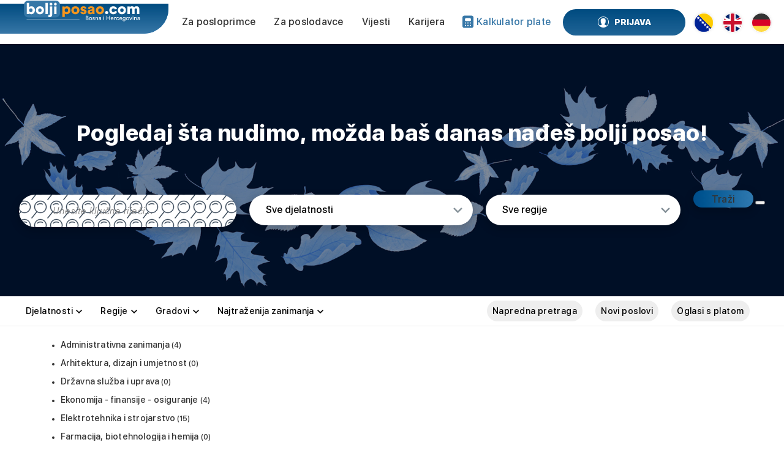

--- FILE ---
content_type: text/html; charset=UTF-8
request_url: https://www.boljiposao.com/zupanije/zapadno-hercegovacki-kanton/
body_size: 12652
content:


<!DOCTYPE html>
<html xmlns:og="http://opengraphprotocol.org/schema/" xmlns:fb="http://www.facebook.com/2008/fbml" xmlns:website="http://ogp.me/ns/website" lang="ba" itemscope itemtype="http://schema.org/WebPage" >
<head>
	<meta name="viewport" content="width=device-width, initial-scale=1">
	<base href="">
	<meta http-equiv="Content-Type" content="text/html; charset=utf-8" />
	<meta name="format-detection" content="telephone=no"/>
	
	<title>Regija Zapadnohercegovački kanton regija - BoljiPosao.com</title><meta name="description" content="Trenutno dostupni poslovi: Zapadnohercegovački kanton regija - BoljiPosao.com Pronađite ili ponudite posao, kreirajte biografiju ili pronađite pravog zaposlenika..." /><link rel="canonical" href="https://www.boljiposao.com/zupanije/zapadno-hercegovacki-kanton/" />
<meta property="fb:app_id" content="1379349772312576" />
<meta property="og:site_name" content="BoljiPosao.com" />
<meta property="og:image" content="https://www.boljiposao.com/images/logo_facebook.jpg" />	
	<script>
		const themePath = 'https://resources.boljiposao.com/themes/responsive/';
		
		const visitor_notification = [];const lang = {"main_box_employees_cv_linkedin_confirm":"Jeste li sigurni da \u017eelite postoje\u0107u biografiju zamijeniti profilom sa LinkedIn-a? Postoje\u0107e biografije (svi jezici) biti \u0107e obrisani.","main_box_employees_cv_linkedin_error":"Va\u0161 profil na LinkedInu nije prona\u0111en.","main_box_employees_cv_linkedin_instructions":"U\u010ditali smo Va\u0161 profil sa LinkedIn-a!\nMolimo Vas da ga pregledate i popunite podatke koji eventualno nedostaju.","main_cookie_warning_message":"Kako bismo Vam omogu\u0107ili \u0161to bolje iskustvo, ova stranica koristi kola\u010di\u0107e (cookies). O tome kako ih koristimo, mo\u017eete pro\u010ditati u na\u0161oj","main_cookie_warning_dismiss":"U redu!","main_cookie_warning_allow":"Sla\u017eem se!","main_cookie_warning_deny":"Ne sla\u017eem se","main_cookie_warning_link":"politici o privatnosti podataka","main_cookie_warning_href":"\/politika-privatnosti\/","main_cookie_warning_button":"Kola\u010di\u0107i"};const dual_price_display = false;var pinifyItems = [{"name":"Trgovac za rad na kasi","url":"https:\/\/www.boljiposao.com\/oglasi\/trgovac-za-rad-na-kasi\/81252\/","icon":"https:\/\/www.boljiposao.com\/favicon_32x32.ico"},{"name":"Trgovac za rad na kasi","url":"https:\/\/www.boljiposao.com\/oglasi\/trgovac-za-rad-na-kasi\/81251\/","icon":"https:\/\/www.boljiposao.com\/favicon_32x32.ico"},{"name":"Trgovac za rad na kasi","url":"https:\/\/www.boljiposao.com\/oglasi\/trgovac-za-rad-na-kasi\/81250\/","icon":"https:\/\/www.boljiposao.com\/favicon_32x32.ico"},{"name":"Trgovac za rad na kasi","url":"https:\/\/www.boljiposao.com\/oglasi\/trgovac-za-rad-na-kasi\/81249\/","icon":"https:\/\/www.boljiposao.com\/favicon_32x32.ico"},{"name":"Trgovac za rad na kasi","url":"https:\/\/www.boljiposao.com\/oglasi\/trgovac-za-rad-na-kasi\/81248\/","icon":"https:\/\/www.boljiposao.com\/favicon_32x32.ico"},{"name":"Trgovac za rad na kasi","url":"https:\/\/www.boljiposao.com\/oglasi\/trgovac-za-rad-na-kasi\/81247\/","icon":"https:\/\/www.boljiposao.com\/favicon_32x32.ico"},{"name":"Trgovac za rad na kasi","url":"https:\/\/www.boljiposao.com\/oglasi\/trgovac-za-rad-na-kasi\/81246\/","icon":"https:\/\/www.boljiposao.com\/favicon_32x32.ico"},{"name":"Trgovac za rad na kasi","url":"https:\/\/www.boljiposao.com\/oglasi\/trgovac-za-rad-na-kasi\/81245\/","icon":"https:\/\/www.boljiposao.com\/favicon_32x32.ico"},{"name":"Trgovac za rad na kasi","url":"https:\/\/www.boljiposao.com\/oglasi\/trgovac-za-rad-na-kasi\/81244\/","icon":"https:\/\/www.boljiposao.com\/favicon_32x32.ico"},{"name":"Trgovac za rad na kasi","url":"https:\/\/www.boljiposao.com\/oglasi\/trgovac-za-rad-na-kasi\/81243\/","icon":"https:\/\/www.boljiposao.com\/favicon_32x32.ico"}];	</script>
	
	<link type="text/css" href="https://resources.boljiposao.com/themes/responsive/css/common.css?v=2025-06-09" rel="stylesheet" media="screen" />
	<link type="text/css" href="https://resources.boljiposao.com/themes/responsive/css/print.css?v=2022-04-22" rel="stylesheet" media="print" />
	
	<script src="https://www.boljiposao.com/trebam/dokumente/[base64]/2025-11-12"></script>
	
	
		

	<link rel="icon" type="image/x-icon" href="/favicon_32x32.ico" />
	<link rel="shortcut icon" type="image/x-icon" href="/favicon_32x32.ico" />
	
	<link type="application/rss+xml" rel="alternate" title="BoljiPosao.com najnoviji poslovi" href="https://www.boljiposao.com/rss/" />
	<link type="application/rss+xml" rel="alternate" title="BoljiPosao.com poslovi po djelatnostima" href="https://www.boljiposao.com/rss/djelatnosti/" />
	<link type="application/rss+xml" rel="alternate" title="BoljiPosao.com poslovi po regijama" href="https://www.boljiposao.com/rss/zupanije/" />
	
	<link rel="stylesheet" type="text/css" href="https://resources.boljiposao.com/themes/responsive/plugins/cookie-consent/cookie-consent.min.css?v=2022-05-24" />
	<script src="https://resources.boljiposao.com/themes/responsive/plugins/cookie-consent/cookie-consent.min.js"></script>
	
	<link type="text/css" href="https://www.boljiposao.com/styles/new_style-autoprefix.css?v=2025-11-11" rel="stylesheet" media="screen" /><link type="text/css" href="https://www.boljiposao.com/styles/all_responsive_scaled.css?v=2025-11-11" rel="stylesheet" media="screen" />	
			<!-- Google Tag Manager -->
		<script>(function(w,d,s,l,i){w[l]=w[l]||[];w[l].push({'gtm.start':new Date().getTime(),event:'gtm.js'});var f=d.getElementsByTagName(s)[0],j=d.createElement(s),dl=l!='dataLayer'?'&l='+l:'';j.async=true;j.src='https://www.googletagmanager.com/gtm.js?id='+i+dl;f.parentNode.insertBefore(j,f);})(window,document,'script','dataLayer','GTM-MK3BZMWZ');</script>
		<!-- End Google Tag Manager -->
		
		<script async src="https://securepubads.g.doubleclick.net/tag/js/gpt.js"></script>
		<script>
		window.googletag = window.googletag || {cmd: []};
		googletag.cmd.push(function() {
		googletag.defineSlot('/25145111/B1-728x90', [[300, 100], [468, 60], [970, 90], [728, 90]], 'div-gpt-ad-1669378077756-0').addService(googletag.pubads());
		googletag.defineSlot('/25145111/Floating', [[300, 600], [320, 50], [300, 250]], 'div-gpt-ad-1669377981746-0').addService(googletag.pubads());
		googletag.defineSlot('/25145111/A1-300x250', [[300, 600], [300, 250]], 'div-gpt-ad-1669378111872-0').addService(googletag.pubads());
		googletag.defineSlot('/25145111/A2-300x600', [[300, 250], [300, 600]], 'div-gpt-ad-1669378149263-0').addService(googletag.pubads());
		googletag.defineSlot('/25145111/A3-300x600', [[300, 250], [300, 600]], 'div-gpt-ad-1669378180573-0').addService(googletag.pubads());
		googletag.defineSlot('/25145111/A1-300x600', [[300, 600], [300, 250]], 'div-gpt-ad-1669378226208-0').addService(googletag.pubads());
		googletag.defineSlot('/25145111/C1-990x400', [[990, 200], [990, 400], [970, 250], [970, 400]], 'div-gpt-ad-1669378018151-0').addService(googletag.pubads());
		googletag.pubads().enableSingleRequest();
		googletag.pubads().collapseEmptyDivs();
		googletag.pubads().refresh();
		googletag.pubads().setCentering(true);
		googletag.pubads().setTargeting('URL', window.location.pathname);
		googletag.pubads().setTargeting('naslovnica', window.location.href);
		googletag.enableServices();
		});
		</script>
	
</head>
<body class="hr">

	<!-- Google Tag Manager (noscript) -->
	<noscript><iframe src="https://www.googletagmanager.com/ns.html?id=GTM-MK3BZMWZ" height="0" width="0" style="display:none;visibility:hidden"></iframe></noscript>
	<!-- End Google Tag Manager (noscript) -->


<div id="fb-root"></div>

<div id="wallpaper"></div>

<script>
window.fbAsyncInit = function() {FB.init({appId:'1379349772312576', status:true, cookie:true, xfbml:true, oauth:true})};

(function() {
	var e = document.createElement('script');
	e.async = true;
	e.src = document.location.protocol + '//connect.facebook.net/hr_HR/all.js';
	document.getElementById('fb-root').appendChild(e);
}());
</script>


<div id="wrapper">


		
		<div id="header">
		
			<main class="header_main">
				<div class="header_main_mobile">
				
					<div class="menu_iconer_main mobile_nonhide">
						<div class="menu_iconer_main_lines"></div><br>
						<div class="menu_iconer_main_lines"></div><br>
						<div class="menu_iconer_main_lines"></div>
					</div>
					
					<a id="top"></a>
					
					<a rel="nofollow" id="logo" href="/"><img src="/images/logo-posao-2022.svg" alt="Boljiposao.com"></a>
				
			   <ul class="employees choice_control">


				<li class="employees"><a rel="nofollow" href="/">Za posloprimce</a></li><li class="employers"><a href="/pd/">Za poslodavce</a></li><li><a href="/clanci/vijesti/">Vijesti</a></li><li><a href="/clanci/karijera/">Karijera</a></li><li class="calculator"><a href="/kalkulator-plate-brutto-netto/"><img src="/images/icon_calculator.svg" />Kalkulator plate</a></li><li class="login corner"><span  class="login_buttons lets_login" rel="nofollow"><img src="/images/login_ic_2.svg" class="login_img" alt="login"> &nbsp;&nbsp;Prijava</span></li><li class="login mobile_corner corner"><span  class="search_buttons_mobile" rel="nofollow"><img src="/images/trazilica_img.svg" alt="login"> &nbsp;&nbsp;Traži</span></li>
					<span id="menu">
						<h3 class="only_mobile_title">Odabir jezika:</h3>
						
						<a rel="nofollow" class="lang hr" href="#" hreflang="hr" title="Bosna i Hercegovina verzija"><img src="/images/hr_lan.png" alt="HR" width="30"></a>
						
						<a rel="nofollow" class="lang en" href="#" hreflang="en" title="Engleska verzija"><img src="/images/en_lan.svg" alt="EN" width="30"></a>
						
						<a rel="nofollow" class="lang de" href="#" hreflang="de" title="Njemačka verzija"><img src="/images/de_lan.svg" alt="DE" width="30"></a>
					</span>
					
									</ul>

			</div>

			</main>


			<div></div><div class="space"></div>

						<div class="leaderboard_holderiska">
			<div id='div-gpt-ad-1669378077756-0'>
			  <script>googletag.cmd.push(function() { googletag.display('div-gpt-ad-1669378077756-0'); });</script>
			</div>
			</div>
						
			
<div id="search" style="background-image:url('https://new.boljiposao.com/resources/files/images/searchform/1759409537-jesen_2025.jpg')">

	<span class="close_modal_search">
		<span class="close_modal_search_inside"></span>
		<span class="close_modal_search_inside"></span>

	</span>

	<div class="background_color_overlay"></div>
	<form action="" method="post">


		<input type="hidden" name="is_submitted" value="1" />
		
		<h2><span style="color:#fff !important;">Pogledaj šta nudimo, možda baš danas nađeš bolji posao!</span></h2>
		
		<div>
			
			<ul> 
				<li><input type="search" class="keyWordsName"  name="sKljucne" placeholder="Unesite ključne riječi..." value="" alt="Unesite ključne riječi..." class="blur" /></li>
			</ul>
			
			<ul>
				<li>
					<select name="sDjelatnost" class="keyWordsSelect">
						<option class="explanation" value="">Sve djelatnosti</option>
						
						<option value="1" >Administrativna zanimanja</option>
<option value="2" >Arhitektura, dizajn i umjetnost</option>
<option value="5" >Državna služba i uprava</option>
<option value="7" >Ekonomija - finansije - osiguranje</option>
<option value="36" >Elektrotehnika i strojarstvo</option>
<option value="4" >Farmacija, biotehnologija i hemija</option>
<option value="8" >Građevinarstvo i geodezija</option>
<option value="9" >Informatika</option>
<option value="21" >Instalacija - Održavanje - Popravak</option>
<option value="39" >Ljudski resursi</option>
<option value="12" >Maloprodaja - Veleprodaja - Komercijala</option>
<option value="16" >Marketing - PR</option>
<option value="13" >Mediji</option>
<option value="35" >Menadžment i upravljanje</option>
<option value="38" >Moda, ljepota i sport</option>
<option value="14" >Nauka i obrazovanje</option>
<option value="37" >Neprofitne organizacije</option>
<option value="34" >Ostalo</option>
<option value="19" >Policija - Zaštitarske usluge</option>
<option value="20" >Poljoprivreda - Šumarstvo - Ribarstvo</option>
<option value="11" >Poslovno savjetovanje i vođenje</option>
<option value="22" >Pravo</option>
<option value="23" >Proizvodnja i zanatska zanimanja</option>
<option value="27" >Telekomunikacije</option>
<option value="28" >Transport, nabavka i logistika</option>
<option value="29" >Turizam i ugostiteljstvo</option>
<option value="33" >Zdravstvo, socijalni rad i njega</option>
					</select>
				</li>
				
				<li>
					<select name="sZupanija" class="keyWordsSelect">
						<option class="explanation" value="">Sve regije</option>
						
						<option value="23" >Bosansko-podrinjski kanton</option>
<option value="14" >Distrikt Brčko</option>
<option value="24" >Hercegovačko-neretvanski kanton</option>
<option value="15" >Kanton 10</option>
<option value="16" >Posavski kanton</option>
<option value="13" >Republika Srpska</option>
<option value="17" >Kanton Sarajevo</option>
<option value="18" >Srednjobosanski kanton</option>
<option value="19" >Tuzlanski kanton</option>
<option value="20" >Unsko-sanski kanton</option>
<option value="21" >Zapadnohercegovački kanton</option>
<option value="22" >Zeničko-dobojski kanton</option>
<option value="99" >Inozemstvo</option>
					</select>
				</li>
			</ul>
			
			<ul class="submit">
				<li>
					<a class="button" href="#" onclick="$(this).parents('form').submit(); return false">Traži</a>
					<button type="submit"></button>
				</li>
			</ul>
			
		</div>
		
		<div class="preview_holder">
			<ul class="preview">
				<li><a class="categories thisToggle" rel="nofollow" href="#">Djelatnosti<img class="trazilica_img" src="https://www.boljiposao.com/images/arrow-advanced-black.svg" /></a></li>
				<li><a class="districts thisToggle" rel="nofollow" href="#">Regije<img class="trazilica_img" src="https://www.boljiposao.com/images/arrow-advanced-black.svg" /></a></li>
				<li><a class="locations thisToggle" rel="nofollow" href="#">Gradovi<img class="trazilica_img" src="https://www.boljiposao.com/images/arrow-advanced-black.svg" /></a></li>
				<li><a class="professions thisToggle" rel="nofollow" href="#">Najtraženija zanimanja<img class="trazilica_img" src="https://www.boljiposao.com/images/arrow-advanced-black.svg" /></a></li>
				
				<li class="explanation">
					<a href="/trazilica/">Napredna pretraga</a>
					<a href="/poslovi/objavljeno-prije/1/">Novi poslovi</a>
					<a href="/poslovi/placa/da/">Oglasi s platom</a>
				</li>
			</ul>
		</div>
	
	</form>
</div>
		</div>
		
		<div id="more-links">	
	<a class="button" href="#" rel="nofollow">Zatvori</a>
	
	<div class="categories">
	
		<ul><li><a href="https://www.boljiposao.com/djelatnosti/administrativna-zanimanja/">Administrativna zanimanja</a> (4)</li><li><a href="https://www.boljiposao.com/djelatnosti/arhitektura-dizajn-i-umjetnost/">Arhitektura, dizajn i umjetnost</a> (0)</li><li><a href="https://www.boljiposao.com/djelatnosti/drzavna-sluzba-i-uprava/">Državna služba i uprava</a> (0)</li><li><a href="https://www.boljiposao.com/djelatnosti/ekonomija-finansije-osiguranje/">Ekonomija - finansije - osiguranje</a> (4)</li><li><a href="https://www.boljiposao.com/djelatnosti/elektrotehnika-i-strojarstvo/">Elektrotehnika i strojarstvo</a> (15)</li><li><a href="https://www.boljiposao.com/djelatnosti/farmacija-biotehnologija-i-hemija/">Farmacija, biotehnologija i hemija</a> (0)</li><li><a href="https://www.boljiposao.com/djelatnosti/gradevinarstvo-i-geodezija/">Građevinarstvo i geodezija</a> (23)</li><li><a href="https://www.boljiposao.com/djelatnosti/informatika/">Informatika</a> (1)</li><li><a href="https://www.boljiposao.com/djelatnosti/instalacija-odrzavanje-popravak/">Instalacija - Održavanje - Popravak</a> (6)</li></ul><ul><li><a href="https://www.boljiposao.com/djelatnosti/ljudski-resursi/">Ljudski resursi</a> (0)</li><li><a href="https://www.boljiposao.com/djelatnosti/maloprodaja-veleprodaja-komercijala/">Maloprodaja - Veleprodaja - Komercijala</a> (262)</li><li><a href="https://www.boljiposao.com/djelatnosti/marketing-pr/">Marketing - PR</a> (0)</li><li><a href="https://www.boljiposao.com/djelatnosti/mediji/">Mediji</a> (1)</li><li><a href="https://www.boljiposao.com/djelatnosti/menadzment-i-upravljanje/">Menadžment i upravljanje</a> (1)</li><li><a href="https://www.boljiposao.com/djelatnosti/moda-ljepota-i-sport/">Moda, ljepota i sport</a> (0)</li><li><a href="https://www.boljiposao.com/djelatnosti/nauka-i-obrazovanje/">Nauka i obrazovanje</a> (0)</li><li><a href="https://www.boljiposao.com/djelatnosti/neprofitne-organizacije/">Neprofitne organizacije</a> (0)</li><li><a href="https://www.boljiposao.com/djelatnosti/ostalo/">Ostalo</a> (7)</li></ul><ul><li><a href="https://www.boljiposao.com/djelatnosti/policija-zastitarske-usluge/">Policija - Zaštitarske usluge</a> (0)</li><li><a href="https://www.boljiposao.com/djelatnosti/poljoprivreda-sumarstvo-ribarstvo/">Poljoprivreda - Šumarstvo - Ribarstvo</a> (2)</li><li><a href="https://www.boljiposao.com/djelatnosti/poslovno-savjetovanje-i-vodenje/">Poslovno savjetovanje i vođenje</a> (0)</li><li><a href="https://www.boljiposao.com/djelatnosti/pravo/">Pravo</a> (0)</li><li><a href="https://www.boljiposao.com/djelatnosti/proizvodnja-i-zanatska-zanimanja/">Proizvodnja i zanatska zanimanja</a> (35)</li><li><a href="https://www.boljiposao.com/djelatnosti/telekomunikacije/">Telekomunikacije</a> (1)</li><li><a href="https://www.boljiposao.com/djelatnosti/transport-nabavka-i-logistika/">Transport, nabavka i logistika</a> (16)</li><li><a href="https://www.boljiposao.com/djelatnosti/turizam-i-ugostiteljstvo/">Turizam i ugostiteljstvo</a> (15)</li><li><a href="https://www.boljiposao.com/djelatnosti/ zdravstvo-socijalni-rad-i-njega/">Zdravstvo, socijalni rad i njega</a> (2)</li></ul>                                              
	
	</div>
	
	<div class="districts">
	
		<ul><li><a href="https://www.boljiposao.com/zupanije/bosansko-podrinjski-kanton/">Bosansko-podrinjski kanton</a> (2)</li><li><a href="https://www.boljiposao.com/zupanije/distrikt-brcko/">Distrikt Brčko</a> (282)</li><li><a href="https://www.boljiposao.com/zupanije/hercegovacko-neretvanski-kanton/">Hercegovačko-neretvanski kanton</a> (2)</li><li><a href="https://www.boljiposao.com/zupanije/kanton-10/">Kanton 10</a> (1)</li><li><a href="https://www.boljiposao.com/zupanije/posavski-kanton/">Posavski kanton</a> (2)</li><li><a href="https://www.boljiposao.com/zupanije/republika-srpska/">Republika Srpska</a> (24)</li><li><a href="https://www.boljiposao.com/zupanije/sarajevski-kanton/">Kanton Sarajevo</a> (6)</li><li><a href="https://www.boljiposao.com/zupanije/srednjobosanski-kanton/">Srednjobosanski kanton</a> (2)</li></ul><ul><li><a href="https://www.boljiposao.com/zupanije/tuzlanski-kanton/">Tuzlanski kanton</a> (1)</li><li><a href="https://www.boljiposao.com/zupanije/unsko-sanski-kanton/">Unsko-sanski kanton</a> (2)</li><li><a href="https://www.boljiposao.com/zupanije/zapadno-hercegovacki-kanton/">Zapadnohercegovački kanton</a> (4)</li><li><a href="https://www.boljiposao.com/zupanije/zenicko-dobojski-kanton/">Zeničko-dobojski kanton</a> (1)</li><li><a href="https://www.boljiposao.com/zupanije/inozemstvo/">Inozemstvo</a> (59)</li></ul>                                              
	
	</div>
	
	<div class="locations">
	
		<ul><li><a href="https://www.boljiposao.com/gradovi/bosna-i-hercegovina/">Bosna i Hercegovina</a> (1)</li><li><a href="https://www.boljiposao.com/gradovi/brcko/">Brcko</a> (274)</li><li><a href="https://www.boljiposao.com/gradovi/brcko-distrikt-bih/">Brčko distrikt BiH</a> (1)</li><li><a href="https://www.boljiposao.com/gradovi/celje-slovenija/">Celje (Slovenija)</a> (1)</li><li><a href="https://www.boljiposao.com/gradovi/domzale-i-medvode-slovenija/">Domžale i Medvode (Slovenija)</a> (1)</li><li><a href="https://www.boljiposao.com/gradovi/eu/">EU</a> (2)</li><li><a href="https://www.boljiposao.com/gradovi/gornji-rahic/">Gornji Rahić</a> (4)</li><li><a href="https://www.boljiposao.com/gradovi/hrvatska/">Hrvatska</a> (15)</li><li><a href="https://www.boljiposao.com/gradovi/ljubljana-slovenija/">Ljubljana (Slovenija)</a> (1)</li></ul><ul><li><a href="https://www.boljiposao.com/gradovi/maoca/">Maoča</a> (2)</li><li><a href="https://www.boljiposao.com/gradovi/modrica/">Modriča</a> (16)</li><li><a href="https://www.boljiposao.com/gradovi/njemacka/">Njemačka</a> (1)</li><li><a href="https://www.boljiposao.com/gradovi/omarska/">Omarska</a> (1)</li><li><a href="https://www.boljiposao.com/gradovi/orasje/">Orašje</a> (1)</li><li><a href="https://www.boljiposao.com/gradovi/sarajevo/">Sarajevo</a> (4)</li><li><a href="https://www.boljiposao.com/gradovi/slovenija/">Slovenija </a> (5)</li><li><a href="https://www.boljiposao.com/gradovi/trnovec-hrvatska/">Trnovec (Hrvatska)</a> (12)</li></ul>                                              
	
	</div>
	
	<div class="professions">
	
		<ul><li><a href="https://www.boljiposao.com/zanimanja/armirac/">Armirač</a> (1)</li><li><a href="https://www.boljiposao.com/zanimanja/automehanicar/">Automehaničar</a> (1)</li><li><a href="https://www.boljiposao.com/zanimanja/barmen/">Barmen</a> (1)</li><li><a href="https://www.boljiposao.com/zanimanja/bravar/">Bravar</a> (5)</li><li><a href="https://www.boljiposao.com/zanimanja/customer/">Customer</a> (1)</li><li><a href="https://www.boljiposao.com/zanimanja/cistacica/">Čistačica</a> (1)</li><li><a href="https://www.boljiposao.com/zanimanja/elektricar/">Električar</a> (1)</li><li><a href="https://www.boljiposao.com/zanimanja/elektro/">Elektro</a> (1)</li><li><a href="https://www.boljiposao.com/zanimanja/elektroinzenjer/">Elektroinženjer</a> (1)</li></ul><ul><li><a href="https://www.boljiposao.com/zanimanja/instalater/">Instalater</a> (1)</li><li><a href="https://www.boljiposao.com/zanimanja/inzenjer/">Inženjer</a> (5)</li><li><a href="https://www.boljiposao.com/zanimanja/kalkulant/">Kalkulant</a> (1)</li><li><a href="https://www.boljiposao.com/zanimanja/komisionar/">Komisionar</a> (1)</li><li><a href="https://www.boljiposao.com/zanimanja/konobar/">Konobar</a> (1)</li><li><a href="https://www.boljiposao.com/zanimanja/konstruktor/">Konstruktor</a> (1)</li><li><a href="https://www.boljiposao.com/zanimanja/kontrolor/">Kontrolor</a> (1)</li><li><a href="https://www.boljiposao.com/zanimanja/kuhar/">Kuhar</a> (1)</li><li><a href="https://www.boljiposao.com/zanimanja/kundenkoordinator/">Kundenkoordinator</a> (1)</li></ul><ul><li><a href="https://www.boljiposao.com/zanimanja/kuvar/">KUVAR</a> (2)</li><li><a href="https://www.boljiposao.com/zanimanja/magacioner/">Magacioner</a> (1)</li><li><a href="https://www.boljiposao.com/zanimanja/menadzer/">Menadžer</a> (1)</li><li><a href="https://www.boljiposao.com/zanimanja/mesar/">Mesar</a> (2)</li><li><a href="https://www.boljiposao.com/zanimanja/montazer/">Montažer</a> (1)</li><li><a href="https://www.boljiposao.com/zanimanja/monter/">Monter</a> (1)</li><li><a href="https://www.boljiposao.com/zanimanja/nadglednica/">Nadglednica</a> (1)</li><li><a href="https://www.boljiposao.com/zanimanja/operater/">Operater</a> (1)</li><li><a href="https://www.boljiposao.com/zanimanja/pomocnik/">Pomoćnik</a> (2)</li></ul><ul><li><a href="https://www.boljiposao.com/zanimanja/poslovoda/">Poslovođa</a> (2)</li><li><a href="https://www.boljiposao.com/zanimanja/projekt/">Projekt</a> (1)</li><li><a href="https://www.boljiposao.com/zanimanja/radnik/">Radnik</a> (13)</li><li><a href="https://www.boljiposao.com/zanimanja/recepcioner/">Recepcioner</a> (1)</li><li><a href="https://www.boljiposao.com/zanimanja/referent/">Referent</a> (1)</li><li><a href="https://www.boljiposao.com/zanimanja/rukovatelj/">Rukovatelj</a> (2)</li><li><a href="https://www.boljiposao.com/zanimanja/saradnik/">Saradnik</a> (1)</li><li><a href="https://www.boljiposao.com/zanimanja/serviser/">Serviser</a> (1)</li><li><a href="https://www.boljiposao.com/zanimanja/serviser-monter/">Serviser-monter</a> (1)</li></ul><ul><li><a href="https://www.boljiposao.com/zanimanja/skladistar/">Skladištar</a> (2)</li><li><a href="https://www.boljiposao.com/zanimanja/slasticar/">Slastičar</a> (1)</li><li><a href="https://www.boljiposao.com/zanimanja/sluzbenik/">Službenik</a> (1)</li><li><a href="https://www.boljiposao.com/zanimanja/sobarica/">Sobarica</a> (1)</li><li><a href="https://www.boljiposao.com/zanimanja/spasioc/">Spasioc</a> (1)</li><li><a href="https://www.boljiposao.com/zanimanja/strojobravar/">Strojobravar</a> (1)</li><li><a href="https://www.boljiposao.com/zanimanja/supply/">Supply</a> (1)</li><li><a href="https://www.boljiposao.com/zanimanja/sivac/">Šivac</a> (1)</li><li><a href="https://www.boljiposao.com/zanimanja/tesar/">Tesar</a> (1)</li></ul><ul><li><a href="https://www.boljiposao.com/zanimanja/trgovac/">Trgovac</a> (257)</li><li><a href="https://www.boljiposao.com/zanimanja/uzgajivac/">Uzgajivač</a> (1)</li><li><a href="https://www.boljiposao.com/zanimanja/voditelj/">Voditelj</a> (4)</li><li><a href="https://www.boljiposao.com/zanimanja/vozac/">Vozač</a> (9)</li><li><a href="https://www.boljiposao.com/zanimanja/voznik/">Voznik</a> (1)</li><li><a href="https://www.boljiposao.com/zanimanja/zavarivac/">Zavarivač</a> (2)</li><li><a href="https://www.boljiposao.com/zanimanja/zidar/">Zidar</a> (1)</li></ul>                                              
	
	</div>
</div><div id="header-banner"><b>Popuni anketu:</b> “Šta poslodavci pišu u oglasima - a svi znamo da nije baš tako" <a style="font-weight:bold;color:#fff;" href="https://www.boljiposao.com/istrazivanja/sta-poslodavci-pisu-u-oglasima-a-svi-znamo-da-nije-bas-tako/">Odgovori ↗</a></div>				
			<div class="leaderboard_holderiska">
			<div id='div-gpt-ad-1669377981746-0' >
			  <script>googletag.cmd.push(function() { googletag.display('div-gpt-ad-1669377981746-0'); });</script>
			</div>
			</div>
			<div class="leaderboard_holderiska">
			<div id='div-gpt-ad-1669378018151-0' >
			  <script>googletag.cmd.push(function() { googletag.display('div-gpt-ad-1669378018151-0'); });</script>
			</div>
			</div>

			<main class="main_list_of_jobs main_list_of_texts main_list_of_jobs_ltr main_list_calculator"><div id="content"><div class="container"><div class="list box"><ul id="breadcrumbs"><li><a rel="nofollow" href="https://www.boljiposao.com/">Početna</a></li><li> / Posloprimci</li><li> / Pregled oglasa</li></ul><h1>Zapadnohercegovački kanton regija</h1><div class="search_grid all_lists_titles search_grid_filter"><div class="search_left_right"><label class="label_container"><input class="checkbox" data-toggle-url="https://www.boljiposao.com/iskljucivo-zupanija/zapadno-hercegovacki-kanton/" type="checkbox" checked="checked"> Uključi mjesto rada: <b>Cijela Bosna i Hercegovina</b><span class="checkmark checkmark_radio"></span></label></div></div>		
		<table>
		
			<thead>
				<tr>
					<th class="title" colspan="2">Naziv radnog mjesta</th>
					<th class="company">Firma</th>
					<th class="location">Lokacija</th>
					<th class="deadline">Rok za prijavu</th>
				</tr>
			</thead>
			
			<tbody>
				
				<tr class="devider"></tr>
				
				<a href="https://www.boljiposao.com/oglasi/kreditni-sluzbenik-m-z/81044/" class="" > <div class="logo_bold search_grid even"><div class="company search_left_right search_left"><div><img src="https://www.boljiposao.com/pd/logos2/spec_logo_108.gif" alt="Kreditni službenik (m/ž)" /></div></div><div class="search_left_right search_right"><div class="title">Kreditni službenik (m/ž)</div><div class="flex-content"><div class="location res_date_time_comp">Doboj, Grude, Konjic,...</div><div class="deadline res_date_time_comp">7 dana do isteka</div><div class="employer res_date_time_comp">Mikrokreditna fondacija Partner</div></div></div></div></a><a href="https://www.boljiposao.com/oglasi/medicinski-predstavnik-m-z/80975/" class="" > <div class="logo_bold search_grid odd"><div class="company search_left_right search_left"><div><img src="https://www.boljiposao.com/pd/logos2/spec_logo_51890.gif" alt="Medicinski predstavnik (m/ž)" /></div></div><div class="search_left_right search_right"><div class="title">Medicinski predstavnik (m/ž)</div><div class="flex-content"><div class="location res_date_time_comp">Bosna i Hercegovina</div><div class="deadline res_date_time_comp expires-today">Danas ističe</div><div class="employer res_date_time_comp">DEKRA Arbeit BH d.o.o.</div></div></div></div></a><a href="https://www.boljiposao.com/oglasi/area-sales-manager-m-z/81148/" class="" > <div class="search_grid search_grid_light even"><div class="search_left_right"><div class="normal_title title">Area Sales Manager (m/ž)</div><div class="location res_date_time_comp">Sarajevo, Mostar</div><div class="deadline res_date_time_comp expires-today">Danas ističe</div><div class="company employer res_date_time_comp">Lactalis BH d.o.o.</div></div></div></a><a href="https://www.boljiposao.com/oglasi/radnik-u-restoranu-m-z/80643/" class="" > <div class="search_grid search_grid_light odd"><div class="search_left_right"><div class="normal_title title">Radnik u restoranu (m/ž)</div><div class="location res_date_time_comp">Sarajevo, Mostar, Banja Luka</div><div class="deadline res_date_time_comp expires-today">Danas ističe</div><div class="company employer res_date_time_comp">American Foods d.o.o.</div></div></div></a>			
			</tbody>
			
		</table>
		
		<div id="bottom_ads">
	<div>
		<script type="text/javascript">
		google_ad_client = "ca-pub-0309588871672062";
		google_ad_slot = "9951811302";
		google_ad_width = 300;
		google_ad_height = 250;
		</script>
		<script type="text/javascript" src="//pagead2.googlesyndication.com/pagead/show_ads.js"></script>
	</div>
	<div>
		<script type="text/javascript">
		google_ad_client = "pub-0309588871672062";
		google_ad_slot = "3836397695";
		google_ad_width = 300;
		google_ad_height = 250;
		</script>
		<script type="text/javascript" src="//pagead2.googlesyndication.com/pagead/show_ads.js"></script>
	</div>
</div></div></div></div><div id="sidebar"><dl><dt></dt><dd>
<div class="parrot_top_contain">
	<img src="/images/ona_i_on.png" class="company_main_logo" alt="" />
</div>

<div class="contact_info_square">
	<div class="contact_info_square_left"><img src="/images/citat_icon.svg">
	</div>

	<div class="contact_info_square_right">
		<p>Tražite zaposlenike? Kontaktirajte nas:</p>

		<b><a href="/cdn-cgi/l/email-protection#167d797862777d625674797a7c7f66796577793875797b294563747c7375622b43667f62"><span class="__cf_email__" data-cfemail="7e1511100a1f150a3e1c111214170e110d1f11501d1113">[email&#160;protected]</span></a></b>
		<b><a href="tel:+38733941392">+387 33 941 392</a></b>
	</div>
</div>

<div class="all_buttons_landing">
	<a href="/moj-zivotopis/">
		<div class="buttons_landing">

		
			<div class="single_button_landing">
				<div class="single_button_left">
					<img src="/images/landing_img1.svg">
				</div>
				<dir class="single_button_right">
					<p>Objavite biografiju<br>
					<span>Kreirajte i uredite biografiju.</span></p>
				</dir>
			</div>
		
		</div>
	</a>
	<a href="/pd/job_ads.php">
		<div class="buttons_landing">

		
			<div class="single_button_landing">
				<div class="single_button_left">
					<img src="/images/landing_img2.svg">
				</div>
				<dir class="single_button_right">
					<p>Objavite oglas<br>
					<span>Pristupite posloprimcima.</span></p>
				</dir>
			</div>
		
		</div>
	</a>
	<a href="/kalkulator-plate-netto-brutto">
		<div class="buttons_landing">

		
			<div class="single_button_landing">
				<div class="single_button_left">
					<img src="/images/landing_img3.svg">
				</div>
				<dir class="single_button_right">
					<p>Kalkulator plate<br>
					<span>Izračunajte svoju platu.</span></p>
				</dir>
			</div>
		
		</div>
	</a>

</div>



<!--Sidebar 1: -->
<div id="sidebar_square" class="container" style="font-size:0">

<div id='div-gpt-ad-1669378111872-0'>
  <script data-cfasync="false" src="/cdn-cgi/scripts/5c5dd728/cloudflare-static/email-decode.min.js"></script><script>googletag.cmd.push(function() { googletag.display('div-gpt-ad-1669378111872-0'); });</script>
</div>

</div>



<a class="pd_non_log" href="https://www.linkedin.com/company/boljiposao-com/" target="_blank">
		<div class="countries_jobs countries_jobs_linkedin">
			<div class="countries_jobs_absolute"></div>
			<span class="countries_jobs_section">Poslovne novosti</span>
			<h3>Zapratite naš LinkedIn</h3>
		</div>
</a>


<a class="pd_log" href="https://www.linkedin.com/company/boljiposao-com/" target="_blank">
		<div class="countries_jobs countries_jobs_linkedin">
			<div class="countries_jobs_absolute"></div>
			<span class="countries_jobs_section">Poslovne novosti</span>
			<h3>Zapratite naš LinkedIn</h3>
		</div>
</a>





</dd><dt></dt><dd><div id="sliderAdsMain" class="common container"><h3>Izdvojeni oglasi</h3><p><a class="title" href="https://www.boljiposao.com/oglasi/operater-linije-m-z/81223/?source=featured-ads" ><span>Operater linije (m/ž)</span>Salax d.o.o.</a></p><p><a class="title" href="https://www.boljiposao.com/oglasi/customer-experience-specialist-m-z/81215/?source=featured-ads" ><span>Customer Experience Specialist (m/ž)</span>DEKRA Arbeit BH d.o.o.</a></p><p><a class="title" href="https://www.boljiposao.com/oglasi/voditelj-projekata-izgradnje-u-dalmaciji-m-z/81214/?source=featured-ads" ><span>Voditelj projekata izgradnje u Dalmaciji (m/ž)</span>DEKRA Arbeit BH d.o.o.</a></p><p><a class="title" href="https://www.boljiposao.com/oglasi/vozac-iskustveni-ili-pocetnik-teretnog-vozila-ce-v-medunarodnom-transportu-m-z/81172/?source=featured-ads" ><span>Vozač iskustveni ili početnik teretnog vozila (CE) v međunarodnom transportu m/ž</span>Jurčič &amp; Co., d.o.o.                           </a></p><p><a class="title" href="https://www.boljiposao.com/oglasi/vozac-u-medunarodnom-prijevozu-klasicni-prijevoz-s-ceradom-m-z/81162/?source=featured-ads" ><span>Vozač u međunarodnom prijevozu - klasični prijevoz s ceradom (m/ž)</span>Zagrebački transporti d.o.o.</a></p><p><a class="title" href="https://www.boljiposao.com/oglasi/zidar-m-z/81159/?source=featured-ads" ><span>Zidar (m/ž)</span>Reliance d.o.o </a></p><p><a class="title" href="https://www.boljiposao.com/oglasi/vozac-c-i-e-kategorije-m-z/81156/?source=featured-ads" ><span>Vozač C i E kategorije (m/ž)</span>TOI TOI d.o.o</a></p><p><a class="title" href="https://www.boljiposao.com/oglasi/area-sales-manager-m-z/81148/?source=featured-ads" ><span>Area Sales Manager (m/ž)</span>Lactalis BH d.o.o.</a></p><p><a class="title" href="https://www.boljiposao.com/oglasi/administrativni-asistent-m-z/81139/?source=featured-ads" ><span>Administrativni asistent (m/ž)</span>Kristal d.o.o. Sarajevo</a></p><p><a class="title" href="https://www.boljiposao.com/oglasi/gradevinski-radnik-m-z/81130/?source=featured-ads" ><span>Građevinski radnik (m/ž)</span>Salax d.o.o.</a></p><p><a class="title" href="https://www.boljiposao.com/oglasi/tig-zavarivac-m-z/80864/?source=featured-ads" ><span>TIG - zavarivač (m/ž)</span>Salax d.o.o.</a></p><p><a class="title" href="https://www.boljiposao.com/oglasi/strojobravar-m-z/81034/?source=featured-ads" ><span>Strojobravar (m/ž)</span>Eurokamen d.o.o.</a></p><p><a class="title" href="https://www.boljiposao.com/oglasi/medicinski-predstavnik-m-z/80975/?source=featured-ads" ><span>Medicinski predstavnik (m/ž)</span>DEKRA Arbeit BH d.o.o.</a></p><p><a class="title" href="https://www.boljiposao.com/oglasi/sluzbenik-za-nabavku-gradevinskog-materijala-m-z/80850/?source=featured-ads" ><span>Službenik za nabavku građevinskog materijala (m/ž)</span>China Construction Third Engineering Bureau Co.,</a></p><p class="last-child"><a class="title" href="https://www.boljiposao.com/oglasi/konobar-m-z/80692/?source=featured-ads" ><span>Konobar (m/ž)</span>Adriatic Luxury Hotels - Jadranski luksuzni hoteli</a></p></div></dd></dl></div></main><footer id="footer">
	<div class="footer_content">
		<div class="footer_content_insider">
			<div class="footer_part">
				<h5 class="activate activate_1">Firma <img class="arrow_image arrow_image_1" src="https://www.boljiposao.com/images/down_menu.svg" alt="pointed" /></h5>
				
				<div class="mobile_visible_footer_parts mobile_visible_footer_parts_1">
					<a rel="nofollow" href="/kontakt/">Kontakt</a>
					<a rel="nofollow" href="/uslovi-koriscenja/">Uslovi korišćenja</a>
					<a rel="nofollow" href="/politika-privatnosti/">Politika privatnosti</a>
					<a rel="nofollow" href="/pomoc/">Pomoć</a>
					<a rel="nofollow" href="/popis-partnera/"></a>
				</div>
			</div>
			
			<div class="footer_part">
				<h5 class="activate activate_2">Vijesti <img class="arrow_image arrow_image_2" src="https://www.boljiposao.com/images/down_menu.svg" alt="pointed" /></h5>
				
				<div class="mobile_visible_footer_parts mobile_visible_footer_parts_2">
					<a rel="nofollow" href="https://www.boljiposao.com/clanci/vijesti/bosna-i-hercegovina/">Bosna i Hercegovina</a>
					<a rel="nofollow" href="https://www.boljiposao.com/clanci/vijesti/svijet/">Svijet</a>
					<a rel="nofollow" href="https://www.boljiposao.com/clanci/vijesti/trziste-rada/">Tržište rada</a>
					<a rel="nofollow" href="https://www.boljiposao.com/clanci/vijesti/zanimljivosti/">Zanimljivosti</a>
					<a rel="nofollow" href="https://www.boljiposao.com/clanci/vijesti/bez-komentara/">Bez komentara</a>
				</div>
			</div>
			
			<div class="footer_part">
				<h5 class="activate activate_3">Za posloprimce <img class="arrow_image arrow_image_3" src="https://www.boljiposao.com/images/down_menu.svg" alt="pointed" /></h5>
				
				<div class="mobile_visible_footer_parts mobile_visible_footer_parts_3">
					<a rel="nofollow" href="https://www.boljiposao.com/poslovi/">Otvoreni oglasi</a>
					<a rel="nofollow" href="https://www.boljiposao.com/trazilica/">Napredna pretraga</a>
					<a rel="nofollow" href="/pp/pp_agenti.php">Posao na e-mail</a>
					<a rel="nofollow" href="https://www.boljiposao.com/kalkulator-plate-netto-brutto">Kalkulator plate</a>
				</div>
			</div>
			
			<div class="footer_part">
				<h5 class="activate activate_4">Za poslodavce <img class="arrow_image arrow_image_4" src="https://www.boljiposao.com/images/down_menu.svg" alt="pointed" /></h5>
				
				<div class="mobile_visible_footer_parts mobile_visible_footer_parts_4">
					<a rel="nofollow" href="/pd/job_ads.php">Objava oglasa</a>
					<a rel="nofollow" href="/zivotopisi/">Baza biografija</a>
					<a rel="nofollow" href="/pd/pd_packages.php">Paketi usluga</a><a href="https://www.boljiposao.com/partner-stranice/17">Partneri</a>
					<a rel="nofollow" href="/pd/pd_agenti.php">Biografije na e-mail</a>
					<a rel="nofollow" href="https://www.boljiposao.com/clanci/karijera/">Karijerne vijesti</a>
				</div>
			</div>
			
			<div class="other other_links_sidebar other_links_sidebar_footer">
				<h3>Pratite nas:</h3>
				
				<p class="sidebar_footer_description">Putem naših kanala svakodnevno Vam donosimo savjete za traženje posla i karijeru.</p>
				
				<p>
					<a class="f" href="https://www.facebook.com/boljiposao/" target="_blank" title="Pratite nas na Facebooku"><img src="https://www.boljiposao.com/images/fb_new_ic.svg"></a>
					<a class="t" href="https://twitter.com/boljiposaocom/" target="_blank" title="Pratite nas na Twitteru"><img src="https://www.boljiposao.com/images/tw_new_ic.svg"></a>
					<a class="i" href="https://www.instagram.com/bolji.posao/" target="_blank" title="Pratite nas na Instagramu"><img src="https://www.boljiposao.com/images/insta_new_ic.svg"></a>
					<a class="l" href="https://www.linkedin.com/company/boljiposao-com/" target="_blank" title="Pratite nas na LinkedInu"><img src="https://www.boljiposao.com/images/in_new_ic.svg"></a>
				</p>
			</div>
		</div>
	</div>
	
	<div id="portfolio">
		<div class="partners">
			<div>
				<h4>Oglasnik grupacija</h4>
				
				<a href="https://oglasnik.hr" target="_blank">
					<img src="https://www.boljiposao.com/images/oglasnik_logo_main_v2.svg" style="height:29px" alt="Oglasnik.hr" />
				</a> 
				
				<a href="https://www.boljiposao.com" target="_blank">
					<img src="https://resources.boljiposao.com/files/images/texts/footer_logos/boljiposao_com.svg" style="height:29px" alt="Boljiposao.com" />
				</a> 
				
				<a href="https://auti.hr" target="_blank">
					<img src="https://resources.boljiposao.com/files/images/texts/footer_logos/auti_hr.svg" style="height:29px" alt="Auti.hr" />
				</a>
			</div>
			
			<div>
				<h4>Partneri portala</h4>
				
				<a href="https://jahorinaekonomskiforum.com/" target="_blank">
					<img title="Jahorina" src="https://resources.boljiposao.com/files/images/texts/footer_logos/jahorina_forum_logo.png" alt="Jahorina" />
				</a>
				
				<a href="https://komorars.ba/" target="_blank">
					<img title="Privredna komora Republike Srpske" src="https://resources.boljiposao.com/files/images/texts/footer_logos/privredna_komora_banja_luka.png" alt="Privredna komora Republike Srpske" />
				</a>
				
				<a href="http://setrebinje.com" target="_blank">
					<img src="https://resources.boljiposao.com/files/images/texts/footer_logos/SET_Trebinje.png" alt="SET Trebinje" />
				</a>
				
				<a href="https://zanatskakomorars.com" target="_blank">	
					<img src="https://resources.boljiposao.com/files/images/texts/footer_logos/zanatsko.png" alt="Zanatsko preduzetnička komora Banja Luka" />
				</a>
				
				<a href="https://www.fzzz.ba/" target="_blank">
					<img src="https://resources.boljiposao.com/files/images/texts/footer_logos/federalni_zavod_za_zaposljavanje_bih.png" alt="Federalni zavod za zapošljavanje" />
				</a>
				
				<a href="https://pksa.ba/" target="_blank">
					<img src="https://resources.boljiposao.com/files/images/texts/footer_logos/privredna_komora_kantona_sarajevo.png" alt="Privredna komora Sarajevo" />
				</a>
			</div>
		</div>
		
		<div class="help">
			<h3 class="inline_one">Pomozite poboljšati BoljiPosao.com </h3>	<a rel="nofollow" class="comments_sends" href="/contact/">Pošaljite nam svoje komentare →</a>
		</div>
	</div>

	<div class="rights_footer">
		<p>&copy; 2025. BoljiPosao.com, sva prava pridržana</p>
	</div>
</footer>

<div class="simplemodal_container_holder simplemodal_container_holder_hidden">
<div class="whole_size_overlay close_buttoners"></div>
<div id="simplemodal-container" class="simplemodal-container" >
	<div tabindex="-1" class="simplemodal-wrap">

		<div class="simplemodal_close close_buttoners">
			<div class="simplemodal_close_inside">
				<div class="simplemodal_close_icon"></div><div class="simplemodal_close_icon simplemodal_close_icon_2"></div>
			</div>
		</div>
		<div id="modal" class="simplemodal-data">
			<form action="/pp/login.php?URL=%2Fzupanije%2Fzapadno-hercegovacki-kanton%2F" method="post" target="_top" class="login">
				<input type="hidden" name="Action" value="login">
				<h3>Prijavite se:</h3>
				<fieldset>
					<div>
						<label for="form_username">Korisničko ime:</label>
						<input id="form_username" type="text" name="Login">
					</div>
					<div>
						<label for="form_password">Lozinka:</label>
						<input id="form_password" type="password" name="Password">
						<p class="password_changer"><a href="/password.php" target="_top">Zaboravljena lozinka?</a></p>
						<p class="buttons"><button class="buttons_changer" type="submit">Prijava →</button></p>
					</div>
				</fieldset><div class="linkedin_signin_button">
						<a href="https://www.linkedin.com/oauth/v2/authorization?response_type=code&amp;client_id=77r98bvg5smlrb&amp;redirect_uri=https%3A%2F%2Fwww.boljiposao.com%2Fservices.php%3Faction%3Dlinkedin_login&amp;scope=openid email"><img src="/images/linkedin.png" /></a>
					</div><div class="addition">
					<h3>Registrujte se:</h3>
					<p>Nemate otvoren korisnički račun? <br>
Registrujte se brzo i jednostavno!<br> <a href="/register.php" target="_top">Registrujte se →</a>
					</p>
				</div>
			</form>
		</div>
	</div>
</div>
</div>



<script  type="text/javascript" src="https://www.boljiposao.com/javascript/slick.js"></script>

 <script type="text/javascript">$(".pd_log").css("display", "none");</script>
<script type="text/javascript">
$(document).ready(function() {
    var page = window.location.href;
    var page2 = window.location.pathname;
    $('.main_li a[href="' + page + '"]').addClass('activated');
     $('.choice_control li a[href="' + page2 + '"]').addClass('activated');
     $('.choice_control li a[href="' + page + '"]').addClass('activated');
  });
</script>

<script type="text/javascript">
$(document).ready(function() {

 var $status = $('.pagingInfo');
var $slickElement = $('.slider-slick-club');

$slickElement.on('init reInit afterChange', function(event, slick, currentSlide, nextSlide){
    //currentSlide is undefined on init -- set it to 0 in this case (currentSlide is 0 based)
    var i = (currentSlide ? currentSlide : 0) + 1;
    $status.text(i + '/' + slick.slideCount);
});


if  ($('.slider_exclusive_jobs .item_inside_border').length <= 1) {

 $('.slider_exclusive_jobs').slick({
 slidesToShow: 4,slidesToScroll: 4, dots: false,  arrows:false,  adaptiveHeight: true,    autoplaySpeed: 8000,  centerMode: false,  focusOnSelect: true,    draggable:true,  autoplay: true,  infinite: true,  speed:500,  initialSlide:0,   accessibility: false,   
    responsive: [
    {
      breakpoint: 860,
      settings: {        slidesToShow: 1,        slidesToScroll: 1,        infinite: true,        dots: false
      }
    }

  ]

});
}



if ($('.slider_exclusive_jobs .item_inside_border').length > 4) {

 $('.slider_exclusive_jobs').slick({
 dots: true, arrows:true,    adaptiveHeight: true,    autoplaySpeed: 3500,  centerMode: false,  slidesToShow: 4, slidesToScroll: 4,  focusOnSelect: true,    draggable:true,  autoplay: true,  infinite: true,  speed:700,  initialSlide:0,   accessibility: false,        
      centerPadding: '0px',
   responsive: [
    {
      breakpoint: 860,
      settings: {
        slidesToShow: 1,  arrows:true,       slidesToScroll: 1,        infinite: true,  speed:350,         dots: true
      }
    }

  ]



});
}

if (($('.slider_exclusive_jobs .item_inside_border').length <= 4) && ($('.slider_exclusive_jobs .item_inside_border').length > 1)) {

 $('.slider_exclusive_jobs').slick({
 slidesToShow: 4,slidesToScroll: 4, dots: false,  arrows:false,  adaptiveHeight: true,    autoplaySpeed: 8000,  centerMode: false,  focusOnSelect: true,    draggable:true,  autoplay: true,  infinite: true,  speed:500,  initialSlide:0,   accessibility: false,   
    responsive: [
    {
      breakpoint: 860,
      settings: {        slidesToShow: 1,        slidesToScroll: 1,        infinite: true,        dots: true
      }
    }

  ]

});
}

 $('.slider-slick-club').slick({
 slidesToShow: 1,
  slidesToScroll: 1,
  dots: false,
  arrows:true,
    adaptiveHeight: false,
    autoplaySpeed: 5000,
  centerMode: false,
  focusOnSelect: true,
    draggable:true,
  autoplay: true,
  infinite: true,
  speed:300,
  initialSlide:0,
   accessibility: false



});

 $('.sliderNews').slick({
 slidesToShow: 1,
  slidesToScroll: 1,
  dots: true,
  arrows:true,
    adaptiveHeight: false,
    autoplaySpeed: 8000,
  centerMode: false,
  focusOnSelect: true,
    draggable:true,
  autoplay: true,
  infinite: true,
  speed:300,
  initialSlide:0,
   accessibility: false

});


 $('.sliderCareer').slick({
 slidesToShow: 1,
  slidesToScroll: 1,
  dots: true,
  arrows:true,
    adaptiveHeight: false,
    autoplaySpeed: 8000,
  centerMode: false,
  focusOnSelect: true,
    draggable:true,
  autoplay: true,
  infinite: true,
  speed:300,
  initialSlide:0,
   accessibility: false



});


 $('.texts_news_slider').slick({
 slidesToShow: 1,
  slidesToScroll: 1,
  dots: true,
  arrows:true,
    adaptiveHeight: false,
    autoplaySpeed: 8000,
  centerMode: false,
  focusOnSelect: true,
    draggable:true,
  autoplay: true,
  infinite: true,
  speed:300,
  initialSlide:0,
   accessibility: false,   
   responsive: [
    {
      breakpoint: 1024,
      settings: {
    adaptiveHeight: true,
     speed:200,
        autoplaySpeed: 10000,
      }
    },
    {
      breakpoint: 340,
      settings: {
    adaptiveHeight: true,
   	arrows:false,
      }
    }

  ]


});




});




</script>


<script type="text/javascript">

$(function() {


$(".preview .categories").click(function() { 


	if($(".categories").hasClass('more_links_active')) {
    $(".more_links_active").removeClass("more_links_active");
    $(".categories").removeClass("more_links_active");  

    }   
    else{
    $(".more_links_active").removeClass("more_links_active");
    $(".categories").addClass("more_links_active");     	
    }  

  });


$(".preview .districts").click(function() { 


	if($(".districts").hasClass('more_links_active')) {
    $(".more_links_active").removeClass("more_links_active");
    $(".districts").removeClass("more_links_active");
	}

    else{
    $(".more_links_active").removeClass("more_links_active");
    $(".districts").addClass("more_links_active");
	}	
        
  });

$(".preview .locations").click(function() { 


	if($(".locations").hasClass('more_links_active')) {
    $(".more_links_active").removeClass("more_links_active");
    $(".locations").removeClass("more_links_active");
	}
        
    else{
    $(".more_links_active").removeClass("more_links_active");
    $(".locations").addClass("more_links_active");
    }


  });

$(".preview .professions").click(function() { 

	if($(".professions").hasClass('more_links_active')) {
    $(".more_links_active").removeClass("more_links_active");
    $(".professions").removeClass("more_links_active");
	}

    else{
    $(".more_links_active").removeClass("more_links_active");
    $(".professions").addClass("more_links_active");
}    	
        
  });

$(".preview .new-cvs").click(function() { 


	if($(".new-cvs").hasClass('more_links_active')) {
    $(".more_links_active").removeClass("more_links_active");
    $(".new-cvs").removeClass("more_links_active");
	}
        
    else{
    $(".more_links_active").removeClass("more_links_active");
    $(".new-cvs").addClass("more_links_active");
    }


  });


$(".preview .similar-cvs").click(function() { 


	if($(".similar-cvs").hasClass('more_links_active')) {
    $(".more_links_active").removeClass("more_links_active");
    $(".similar-cvs").removeClass("more_links_active");
	}
        
    else{
    $(".more_links_active").removeClass("more_links_active");
    $(".similar-cvs").addClass("more_links_active");
    }


  });


$(".main_li").click(function() { 


	if($(this).children('.header_business').hasClass('header_business_active')) {
    $(".header_business_active").removeClass("header_business_active");
    $(".main_li").removeClass("main_li_active");
    $(this).removeClass("main_li_active");
	}
        
    else{
    $(".header_business_active").removeClass("header_business_active");
    $(this).children('.header_business').addClass("header_business_active");
    $(".main_li").removeClass("main_li_active");
    $(this).addClass("main_li_active");
    }


  });

$(".lets_login").click(function() { 
    $(".simplemodal_container_holder").removeClass("simplemodal_container_holder_hidden");    
   
  });

$(".close_buttoners").click(function() { 
    $(".simplemodal_container_holder").addClass("simplemodal_container_holder_hidden");    
   
  });

var mainIndex=0;

$(function() {

$(".menu_iconer_main").click(function() { 

  if(mainIndex==0){

    $(".menu_iconer_main_lines").addClass("menu_iconer_main_lines_active");    
    $(".choice_control").addClass("choice_control_active");  
    mainIndex=1;      
  }

  else if(mainIndex==1){
    $(".menu_iconer_main_lines").removeClass("menu_iconer_main_lines_active");    
    $(".choice_control").removeClass("choice_control_active");  
    mainIndex=0;  
  }


   
  });

 });


$(".close_modal_search").click(function() { 
    $("#search").removeClass("search_visible");    
   
  });


$(".intrigate").click(function() { 
    $("#search").addClass("search_visible");    
   
  });

$(".search_buttons_mobile").click(function() { 
    $("#search").addClass("search_visible");    
   
  });



$(".activate_1").click(function() { 
	if($('.mobile_visible_footer_parts_1').hasClass('mobile_visible_footer_parts')) {
    $(".mobile_visible_footer_parts_1").removeClass("mobile_visible_footer_parts"); 	
    $(".arrow_image_1").addClass("arrow_image_active"); 
}
        
    else{
    $(".mobile_visible_footer_parts_1").addClass("mobile_visible_footer_parts");  
    $(".arrow_image_1").removeClass("arrow_image_active");    
        } 
  });

$(".activate_2").click(function() { 
	if($('.mobile_visible_footer_parts_2').hasClass('mobile_visible_footer_parts')) {
    $(".mobile_visible_footer_parts_2").removeClass("mobile_visible_footer_parts");   
    $(".arrow_image_2").addClass("arrow_image_active");  
	}
        
    else{
    $(".mobile_visible_footer_parts_2").addClass("mobile_visible_footer_parts"); 
    $(".arrow_image_2").removeClass("arrow_image_active");   
    } 
  });

$(".activate_3").click(function() { 
	if($('.mobile_visible_footer_parts_3').hasClass('mobile_visible_footer_parts')) {
    $(".mobile_visible_footer_parts_3").removeClass("mobile_visible_footer_parts");    
    $(".arrow_image_3").addClass("arrow_image_active");  
	}
        
    else{
    $(".mobile_visible_footer_parts_3").addClass("mobile_visible_footer_parts"); 
    $(".arrow_image_3").removeClass("arrow_image_active");  
    } 
  });

$(".activate_4").click(function() { 
	if($('.mobile_visible_footer_parts_4').hasClass('mobile_visible_footer_parts')) {
    $(".mobile_visible_footer_parts_4").removeClass("mobile_visible_footer_parts");  
    $(".arrow_image_4").addClass("arrow_image_active");  
	}
        
    else{
    $(".mobile_visible_footer_parts_4").addClass("mobile_visible_footer_parts");
    $(".arrow_image_4").addClass("arrow_image_active");    
    } 
  });


  });
	

</script>	



<script defer src="https://static.cloudflareinsights.com/beacon.min.js/vcd15cbe7772f49c399c6a5babf22c1241717689176015" integrity="sha512-ZpsOmlRQV6y907TI0dKBHq9Md29nnaEIPlkf84rnaERnq6zvWvPUqr2ft8M1aS28oN72PdrCzSjY4U6VaAw1EQ==" data-cf-beacon='{"version":"2024.11.0","token":"d34fe8bc1b1a44b98c94bbea00463b26","r":1,"server_timing":{"name":{"cfCacheStatus":true,"cfEdge":true,"cfExtPri":true,"cfL4":true,"cfOrigin":true,"cfSpeedBrain":true},"location_startswith":null}}' crossorigin="anonymous"></script>
</body>
</html>

--- FILE ---
content_type: text/html; charset=utf-8
request_url: https://www.google.com/recaptcha/api2/aframe
body_size: 271
content:
<!DOCTYPE HTML><html><head><meta http-equiv="content-type" content="text/html; charset=UTF-8"></head><body><script nonce="4mFHESFSvN6FkyhVPQ8YXA">/** Anti-fraud and anti-abuse applications only. See google.com/recaptcha */ try{var clients={'sodar':'https://pagead2.googlesyndication.com/pagead/sodar?'};window.addEventListener("message",function(a){try{if(a.source===window.parent){var b=JSON.parse(a.data);var c=clients[b['id']];if(c){var d=document.createElement('img');d.src=c+b['params']+'&rc='+(localStorage.getItem("rc::a")?sessionStorage.getItem("rc::b"):"");window.document.body.appendChild(d);sessionStorage.setItem("rc::e",parseInt(sessionStorage.getItem("rc::e")||0)+1);localStorage.setItem("rc::h",'1764531351996');}}}catch(b){}});window.parent.postMessage("_grecaptcha_ready", "*");}catch(b){}</script></body></html>

--- FILE ---
content_type: image/svg+xml
request_url: https://www.boljiposao.com/images/in_new_ic.svg
body_size: 340
content:
<?xml version="1.0" encoding="UTF-8" standalone="no"?>
<!DOCTYPE svg PUBLIC "-//W3C//DTD SVG 1.1//EN" "http://www.w3.org/Graphics/SVG/1.1/DTD/svg11.dtd">
<svg width="40px" height="40px" version="1.1" xmlns="http://www.w3.org/2000/svg" xmlns:xlink="http://www.w3.org/1999/xlink" xml:space="preserve" xmlns:serif="http://www.serif.com/" style="fill-rule:evenodd;clip-rule:evenodd;stroke-linejoin:round;stroke-miterlimit:2;">
    <g id="Page-1">
        <g id="Group-9">
            <path id="Fill-1" d="M20,0C31.046,0 40,8.954 40,20C40,31.046 31.046,40 20,40C8.954,40 0,31.046 0,20C0,8.954 8.954,0 20,0" style="fill:rgb(59,72,86);"/>
            <path id="Fill-3" d="M16.492,16.474L13.481,16.474C13.347,16.474 13.239,16.589 13.239,16.73L13.239,26.963C13.239,27.104 13.347,27.219 13.481,27.219L16.492,27.219C16.626,27.219 16.734,27.104 16.734,26.963L16.734,16.73C16.734,16.589 16.626,16.474 16.492,16.474" style="fill:white;"/>
            <path id="Fill-5" d="M14.987,11.386C13.891,11.386 13.002,12.326 13.002,13.486C13.002,14.646 13.891,15.586 14.987,15.586C16.084,15.586 16.972,14.646 16.972,13.486C16.971,12.327 16.083,11.388 14.987,11.386" style="fill:white;"/>
            <path id="Fill-7" d="M24.151,16.219C23.152,16.198 22.191,16.624 21.505,17.394L21.505,16.73C21.505,16.589 21.397,16.474 21.263,16.474L18.377,16.474C18.243,16.474 18.135,16.589 18.135,16.73L18.135,26.963C18.135,27.104 18.243,27.219 18.377,27.219L21.378,27.219C21.511,27.219 21.62,27.104 21.62,26.963L21.62,21.899C21.62,20.193 22.057,19.528 23.181,19.528C24.406,19.528 24.504,20.594 24.504,21.986L24.504,26.962C24.504,27.103 24.612,27.218 24.746,27.218L27.751,27.218C27.884,27.218 27.993,27.103 27.993,26.962L27.993,21.349C28,18.812 27.543,16.219 24.151,16.219" style="fill:white;"/>
        </g>
    </g>
</svg>


--- FILE ---
content_type: image/svg+xml
request_url: https://www.boljiposao.com/images/icon_calculator.svg
body_size: 559
content:
<?xml version="1.0" encoding="UTF-8" standalone="no"?>
<!DOCTYPE svg PUBLIC "-//W3C//DTD SVG 1.1//EN" "http://www.w3.org/Graphics/SVG/1.1/DTD/svg11.dtd">
<svg width="24px" height="25px" version="1.1" xmlns="http://www.w3.org/2000/svg" xmlns:xlink="http://www.w3.org/1999/xlink" xml:space="preserve" xmlns:serif="http://www.serif.com/" style="fill-rule:evenodd;clip-rule:evenodd;stroke-linejoin:round;stroke-miterlimit:2;">
    <path d="M18,2.594C18.796,2.594 19.559,2.91 20.121,3.473C20.684,4.036 21,4.799 21,5.594L21,19.594C21,20.39 20.684,21.153 20.121,21.716C19.559,22.278 18.796,22.594 18,22.594L6,22.594C5.204,22.594 4.441,22.278 3.879,21.716C3.316,21.153 3,20.39 3,19.594L3,5.594C3,4.799 3.316,4.036 3.879,3.473C4.441,2.91 5.204,2.594 6,2.594L18,2.594ZM8,17.594C7.735,17.594 7.48,17.7 7.293,17.887C7.105,18.075 7,18.329 7,18.594L7.007,18.721C7.037,18.974 7.163,19.206 7.358,19.37C7.554,19.534 7.804,19.616 8.059,19.601C8.313,19.587 8.552,19.475 8.727,19.29C8.902,19.104 9,18.859 9,18.604L8.993,18.477C8.964,18.234 8.847,18.01 8.664,17.847C8.481,17.684 8.245,17.594 8,17.594ZM12,17.594C11.735,17.594 11.48,17.7 11.293,17.887C11.105,18.075 11,18.329 11,18.594L11.007,18.721C11.037,18.974 11.163,19.206 11.358,19.37C11.554,19.534 11.804,19.616 12.059,19.601C12.313,19.587 12.552,19.475 12.727,19.29C12.902,19.104 13,18.859 13,18.604L12.993,18.477C12.964,18.234 12.847,18.01 12.664,17.847C12.481,17.684 12.245,17.594 12,17.594ZM16,17.594C15.735,17.594 15.48,17.7 15.293,17.887C15.105,18.075 15,18.329 15,18.594L15.007,18.721C15.037,18.974 15.163,19.206 15.358,19.37C15.554,19.534 15.804,19.616 16.059,19.601C16.313,19.587 16.552,19.475 16.727,19.29C16.902,19.104 17,18.859 17,18.604L16.993,18.477C16.964,18.234 16.847,18.01 16.664,17.847C16.481,17.684 16.245,17.594 16,17.594ZM8,13.594C7.735,13.594 7.48,13.7 7.293,13.887C7.105,14.075 7,14.329 7,14.594L7.007,14.721C7.037,14.974 7.163,15.206 7.358,15.37C7.554,15.534 7.804,15.616 8.059,15.601C8.313,15.586 8.552,15.475 8.727,15.29C8.902,15.104 9,14.859 9,14.604L8.993,14.477C8.964,14.234 8.847,14.01 8.664,13.847C8.481,13.684 8.245,13.594 8,13.594ZM12,13.594C11.735,13.594 11.48,13.7 11.293,13.887C11.105,14.075 11,14.329 11,14.594L11.007,14.721C11.037,14.974 11.163,15.206 11.358,15.37C11.554,15.534 11.804,15.616 12.059,15.601C12.313,15.586 12.552,15.475 12.727,15.29C12.902,15.104 13,14.859 13,14.604L12.993,14.477C12.964,14.234 12.847,14.01 12.664,13.847C12.481,13.684 12.245,13.594 12,13.594ZM16,13.594C15.735,13.594 15.48,13.7 15.293,13.887C15.105,14.075 15,14.329 15,14.594L15.007,14.721C15.037,14.974 15.163,15.206 15.358,15.37C15.554,15.534 15.804,15.616 16.059,15.601C16.313,15.586 16.552,15.475 16.727,15.29C16.902,15.104 17,14.859 17,14.604L16.993,14.477C16.964,14.234 16.847,14.01 16.664,13.847C16.481,13.684 16.245,13.594 16,13.594ZM15,6.594L9,6.594C8.47,6.594 7.961,6.805 7.586,7.18C7.211,7.555 7,8.064 7,8.594L7,9.594C7,10.125 7.211,10.633 7.586,11.009C7.961,11.384 8.47,11.594 9,11.594L15,11.594C15.53,11.594 16.039,11.384 16.414,11.009C16.789,10.633 17,10.125 17,9.594L17,8.594C17,8.064 16.789,7.555 16.414,7.18C16.039,6.805 15.53,6.594 15,6.594Z" style="fill:rgb(55,119,167);fill-rule:nonzero;"/>
</svg>


--- FILE ---
content_type: image/svg+xml
request_url: https://www.boljiposao.com/images/landing_img3.svg
body_size: 1007
content:
<?xml version="1.0" encoding="UTF-8" standalone="no"?>
<!DOCTYPE svg PUBLIC "-//W3C//DTD SVG 1.1//EN" "http://www.w3.org/Graphics/SVG/1.1/DTD/svg11.dtd">
<svg width="60px" height="61px" version="1.1" xmlns="http://www.w3.org/2000/svg" xmlns:xlink="http://www.w3.org/1999/xlink" xml:space="preserve" xmlns:serif="http://www.serif.com/" style="fill-rule:evenodd;clip-rule:evenodd;stroke-linejoin:round;stroke-miterlimit:2;">
    <g transform="matrix(1,0,0,1,0,0.559226)">
        <g id="Page-1">
            <g id="naslovna_strana">
                <g id="Group-12">
                    <g id="Group-9">
                        <circle id="Oval-2" cx="30" cy="30" r="30" style="fill:url(#_Linear1);"/>
                        <path id="Combined-Shape" d="M21.429,18L38.571,18C39.518,18 40.286,18.768 40.286,19.714L40.286,41.143C40.286,42.09 39.518,42.857 38.571,42.857L21.429,42.857C20.482,42.857 19.714,42.09 19.714,41.143L19.714,19.714C19.714,18.768 20.482,18 21.429,18ZM23.143,21.429C22.669,21.429 22.286,21.812 22.286,22.286L22.286,24C22.286,24.473 22.669,24.857 23.143,24.857L36.857,24.857C37.331,24.857 37.714,24.473 37.714,24L37.714,22.286C37.714,21.812 37.331,21.429 36.857,21.429L23.143,21.429ZM23.143,27.429C22.669,27.429 22.286,27.812 22.286,28.286C22.286,28.759 22.669,29.143 23.143,29.143L25.714,29.143C26.188,29.143 26.571,28.759 26.571,28.286C26.571,27.812 26.188,27.429 25.714,27.429L23.143,27.429ZM28.714,27.429C28.241,27.429 27.857,27.812 27.857,28.286C27.857,28.759 28.241,29.143 28.714,29.143L31.286,29.143C31.759,29.143 32.143,28.759 32.143,28.286C32.143,27.812 31.759,27.429 31.286,27.429L28.714,27.429ZM34.286,27.429C33.812,27.429 33.429,27.812 33.429,28.286C33.429,28.759 33.812,29.143 34.286,29.143L36.857,29.143C37.331,29.143 37.714,28.759 37.714,28.286C37.714,27.812 37.331,27.429 36.857,27.429L34.286,27.429ZM23.143,30.857C22.669,30.857 22.286,31.241 22.286,31.714C22.286,32.188 22.669,32.571 23.143,32.571L25.714,32.571C26.188,32.571 26.571,32.188 26.571,31.714C26.571,31.241 26.188,30.857 25.714,30.857L23.143,30.857ZM28.714,30.857C28.241,30.857 27.857,31.241 27.857,31.714C27.857,32.188 28.241,32.571 28.714,32.571L31.286,32.571C31.759,32.571 32.143,32.188 32.143,31.714C32.143,31.241 31.759,30.857 31.286,30.857L28.714,30.857ZM34.286,30.857C33.812,30.857 33.429,31.241 33.429,31.714C33.429,32.188 33.812,32.571 34.286,32.571L36.857,32.571C37.331,32.571 37.714,32.188 37.714,31.714C37.714,31.241 37.331,30.857 36.857,30.857L34.286,30.857ZM23.143,34.286C22.669,34.286 22.286,34.669 22.286,35.143C22.286,35.616 22.669,36 23.143,36L25.714,36C26.188,36 26.571,35.616 26.571,35.143C26.571,34.669 26.188,34.286 25.714,34.286L23.143,34.286ZM28.714,34.286C28.241,34.286 27.857,34.669 27.857,35.143C27.857,35.616 28.241,36 28.714,36L31.286,36C31.759,36 32.143,35.616 32.143,35.143C32.143,34.669 31.759,34.286 31.286,34.286L28.714,34.286ZM34.286,34.286C33.812,34.286 33.429,34.669 33.429,35.143L33.429,38.571C33.429,39.045 33.812,39.429 34.286,39.429L36.857,39.429C37.331,39.429 37.714,39.045 37.714,38.571L37.714,35.143C37.714,34.669 37.331,34.286 36.857,34.286L34.286,34.286ZM23.143,37.714C22.669,37.714 22.286,38.098 22.286,38.571C22.286,39.045 22.669,39.429 23.143,39.429L25.714,39.429C26.188,39.429 26.571,39.045 26.571,38.571C26.571,38.098 26.188,37.714 25.714,37.714L23.143,37.714ZM28.714,37.714C28.241,37.714 27.857,38.098 27.857,38.571C27.857,39.045 28.241,39.429 28.714,39.429L31.286,39.429C31.759,39.429 32.143,39.045 32.143,38.571C32.143,38.098 31.759,37.714 31.286,37.714L28.714,37.714Z" style="fill:white;"/>
                    </g>
                </g>
            </g>
        </g>
    </g>
    <defs>
        <linearGradient id="_Linear1" x1="0" y1="0" x2="1" y2="0" gradientUnits="userSpaceOnUse" gradientTransform="matrix(3.61662e-15,59.0639,-59.0639,3.61662e-15,30,0)"><stop offset="0" style="stop-color:rgb(70,165,213);stop-opacity:1"/><stop offset="1" style="stop-color:rgb(55,119,167);stop-opacity:1"/></linearGradient>
    </defs>
</svg>


--- FILE ---
content_type: image/svg+xml
request_url: https://www.boljiposao.com/images/landing_img2.svg
body_size: 702
content:
<?xml version="1.0" encoding="UTF-8" standalone="no"?>
<!DOCTYPE svg PUBLIC "-//W3C//DTD SVG 1.1//EN" "http://www.w3.org/Graphics/SVG/1.1/DTD/svg11.dtd">
<svg width="60px" height="59px" version="1.1" xmlns="http://www.w3.org/2000/svg" xmlns:xlink="http://www.w3.org/1999/xlink" xml:space="preserve" xmlns:serif="http://www.serif.com/" style="fill-rule:evenodd;clip-rule:evenodd;stroke-linejoin:round;stroke-miterlimit:2;">
    <g transform="matrix(1,0,0,1,0,0.559226)">
        <g id="Page-1">
            <g id="naslovna_strana">
                <g id="Group-12">
                    <g id="Group">
                        <ellipse id="Oval-2" cx="29.589" cy="29" rx="29.589" ry="29" style="fill:url(#_Linear1);"/>
                        <g id="Group-5" transform="matrix(1,0,0,1,19,14)">
                            <path id="Combined-Shape" d="M5.405,13.619C3.382,12.279 2.053,10.016 2.053,7.45C2.053,3.336 5.47,0 9.686,0C13.901,0 17.318,3.336 17.318,7.45C17.318,10.229 15.759,12.653 13.448,13.934L13.448,8.447C13.448,6.226 11.648,4.426 9.427,4.426C7.206,4.426 5.405,6.226 5.405,8.447L5.405,13.619Z" style="fill:white;"/>
                            <path id="Combined-Shape1" serif:id="Combined-Shape" d="M7.572,21.899L7.572,8.531C7.572,7.691 8.253,7.01 9.093,7.01L9.926,7.01C10.767,7.01 11.448,7.691 11.448,8.531L11.448,16.164C11.567,16.134 11.692,16.118 11.821,16.118L13.373,16.118C14.101,16.118 14.71,16.629 14.86,17.312C14.99,17.276 15.126,17.257 15.268,17.257L16.82,17.257C17.661,17.257 18.342,17.938 18.342,18.779L18.342,19.534L19.118,19.534C19.959,19.534 20.64,20.215 20.64,21.056L20.64,26.911C20.64,27.292 20.497,27.66 20.239,27.94L18.93,29.366C18.767,29.543 18.561,29.657 18.342,29.705L18.342,29.781L8.063,29.781C7.888,29.827 7.7,29.833 7.512,29.789C7.29,29.736 7.088,29.618 6.934,29.449L1.285,23.262C0.718,22.641 0.762,21.679 1.383,21.112C1.471,21.031 1.569,20.961 1.674,20.903L2.434,20.484C3.102,20.115 3.94,20.299 4.393,20.913L5.059,21.816C5.984,21.844 6.821,21.871 7.572,21.899Z" style="fill:white;"/>
                        </g>
                    </g>
                </g>
            </g>
        </g>
    </g>
    <defs>
        <linearGradient id="_Linear1" x1="0" y1="0" x2="1" y2="0" gradientUnits="userSpaceOnUse" gradientTransform="matrix(-69.0123,-32.0834,32.0834,-69.0123,81.1353,40.9423)"><stop offset="0" style="stop-color:rgb(170,249,255);stop-opacity:1"/><stop offset="1" style="stop-color:rgb(50,193,146);stop-opacity:1"/></linearGradient>
    </defs>
</svg>


--- FILE ---
content_type: image/svg+xml
request_url: https://www.boljiposao.com/images/print-location.svg
body_size: 397
content:
<?xml version="1.0" encoding="UTF-8"?>
<svg width="15px" height="19px" viewBox="0 0 15 19" version="1.1" xmlns="http://www.w3.org/2000/svg" xmlns:xlink="http://www.w3.org/1999/xlink">
    <!-- Generator: Sketch 55.2 (78181) - https://sketchapp.com -->
    <title>Combined Shape</title>
    <desc>Created with Sketch.</desc>
    <defs>
        <radialGradient cx="35.4008764%" cy="7.32434468%" fx="35.4008764%" fy="7.32434468%" r="122.419891%" gradientTransform="translate(0.354009,0.073243),scale(1.000000,0.789474),rotate(73.517404),translate(-0.354009,-0.073243)" id="radialGradient-1">
            <stop stop-color="#FF7338" offset="0%"></stop>
            <stop stop-color="#F54732" offset="100%"></stop>
        </radialGradient>
    </defs>
    <g id="Page-1" stroke="none" stroke-width="1" fill="none" fill-rule="evenodd">
        <g id="naslovna_strana" transform="translate(-988.000000, -723.000000)" fill="url(#radialGradient-1)">
            <path d="M995.5,723 C999.646429,723 1003,725.831021 1003,729.331357 C1003,731.917617 1001.33141,735.707351 997.994217,740.700559 C997.775433,741.027911 997.49435,741.308994 997.166998,741.527778 C995.789478,742.448438 993.926436,742.078079 993.005781,740.700557 C989.668594,735.70735 988,731.917617 988,729.331357 C988,725.831021 991.353572,723 995.5,723 Z M995.499996,732.956138 C997.193911,732.956138 998.568681,731.615365 998.568681,729.963337 C998.568681,728.311312 997.193911,726.970537 995.499996,726.970537 C993.806087,726.970537 992.431317,728.311312 992.431317,729.963337 C992.431317,731.615365 993.806087,732.956138 995.499996,732.956138 Z" id="Combined-Shape"></path>
        </g>
    </g>
</svg>

--- FILE ---
content_type: image/svg+xml
request_url: https://www.boljiposao.com/images/logo-posao-2022.svg
body_size: 3048
content:
<?xml version="1.0" encoding="UTF-8" standalone="no"?>
<!DOCTYPE svg PUBLIC "-//W3C//DTD SVG 1.1//EN" "http://www.w3.org/Graphics/SVG/1.1/DTD/svg11.dtd">
<svg width="274px" height="50px" version="1.1" xmlns="http://www.w3.org/2000/svg" xmlns:xlink="http://www.w3.org/1999/xlink" xml:space="preserve" xmlns:serif="http://www.serif.com/" style="fill-rule:evenodd;clip-rule:evenodd;stroke-linecap:round;stroke-linejoin:round;stroke-miterlimit:1.5;">
    <g id="Artboard1" transform="matrix(0.342205,0,0,0.0821044,0,0)">
        <rect x="0" y="0" width="800" height="600" style="fill:none;"/>
        <g transform="matrix(2.92223,0,0,12.1796,-3760.87,-3317.11)">
            <g>
                <g transform="matrix(0.647838,0,0,1.52077,1070.02,-962.836)">
                    <path d="M466.912,819.585C466.912,816.032 460.141,813.148 451.8,813.148L352.524,813.148C344.183,813.148 337.412,816.032 337.412,819.585L337.412,832.46C337.412,836.013 344.183,838.898 352.524,838.898L451.8,838.898C460.141,838.898 466.912,836.013 466.912,832.46L466.912,819.585Z" style="fill:rgb(53,119,167);"/>
                </g>
                <g transform="matrix(1.48747,0,0,1.48747,1040.07,107.763)">
                    <g transform="matrix(24,0,0,24,170.014,132.681)">
                        <path d="M0.214,-0L0.214,-0.056C0.237,-0.018 0.288,0.011 0.354,0.011C0.493,0.011 0.591,-0.098 0.591,-0.25C0.591,-0.399 0.504,-0.509 0.36,-0.509C0.292,-0.509 0.237,-0.481 0.216,-0.45L0.216,-0.724L0.067,-0.724L0.067,-0L0.214,-0ZM0.439,-0.249C0.439,-0.166 0.386,-0.125 0.327,-0.125C0.268,-0.125 0.214,-0.167 0.214,-0.249C0.214,-0.333 0.268,-0.372 0.327,-0.372C0.386,-0.372 0.439,-0.333 0.439,-0.249Z" style="fill:white;fill-rule:nonzero;"/>
                    </g>
                    <g transform="matrix(24,0,0,24,184.942,132.681)">
                        <path d="M0.295,-0.125C0.238,-0.125 0.183,-0.166 0.183,-0.249C0.183,-0.333 0.238,-0.372 0.295,-0.372C0.353,-0.372 0.407,-0.333 0.407,-0.249C0.407,-0.165 0.353,-0.125 0.295,-0.125ZM0.295,-0.512C0.147,-0.512 0.031,-0.403 0.031,-0.249C0.031,-0.095 0.147,0.015 0.295,0.015C0.444,0.015 0.559,-0.095 0.559,-0.249C0.559,-0.403 0.444,-0.512 0.295,-0.512Z" style="fill:white;fill-rule:nonzero;"/>
                    </g>
                    <g transform="matrix(24,0,0,24,199.102,132.681)">
                        <rect x="0.067" y="-0.724" width="0.152" height="0.724" style="fill:white;"/>
                    </g>
                    <g transform="matrix(24,0,0,24,205.966,132.681)">
                        <path d="M0.067,0.02C0.067,0.051 0.051,0.071 0.016,0.071C-0.007,0.071 -0.022,0.067 -0.029,0.065L-0.029,0.191C-0.022,0.194 0.002,0.205 0.055,0.205C0.156,0.205 0.219,0.136 0.219,0.036L0.219,-0.497L0.067,-0.497L0.067,0.02ZM0.054,-0.649C0.054,-0.6 0.094,-0.56 0.142,-0.56C0.192,-0.56 0.232,-0.6 0.232,-0.649C0.232,-0.699 0.192,-0.738 0.142,-0.738C0.094,-0.738 0.054,-0.699 0.054,-0.649Z" style="fill:white;fill-rule:nonzero;"/>
                    </g>
                    <g transform="matrix(24,0,0,24,212.83,132.681)">
                        <path d="M0.219,-0L0.219,-0.497L0.067,-0.497L0.067,-0L0.219,-0ZM0.054,-0.649C0.054,-0.6 0.094,-0.56 0.142,-0.56C0.192,-0.56 0.232,-0.6 0.232,-0.649C0.232,-0.698 0.192,-0.738 0.142,-0.738C0.094,-0.738 0.054,-0.698 0.054,-0.649Z" style="fill:white;fill-rule:nonzero;"/>
                    </g>
                    <g transform="matrix(24,0,0,24,225.574,132.681)">
                        <path d="M0.219,0.19L0.219,-0.039C0.242,-0.011 0.29,0.011 0.354,0.011C0.493,0.011 0.591,-0.098 0.591,-0.25C0.591,-0.399 0.504,-0.509 0.36,-0.509C0.289,-0.509 0.235,-0.478 0.214,-0.446L0.214,-0.497L0.067,-0.497L0.067,0.19L0.219,0.19ZM0.442,-0.249C0.442,-0.166 0.389,-0.125 0.329,-0.125C0.27,-0.125 0.217,-0.167 0.217,-0.249C0.217,-0.332 0.27,-0.372 0.329,-0.372C0.389,-0.372 0.442,-0.332 0.442,-0.249Z" style="fill:rgb(247,150,29);fill-rule:nonzero;"/>
                    </g>
                    <g transform="matrix(24,0,0,24,240.502,132.681)">
                        <path d="M0.295,-0.125C0.238,-0.125 0.183,-0.166 0.183,-0.249C0.183,-0.333 0.238,-0.372 0.295,-0.372C0.353,-0.372 0.407,-0.333 0.407,-0.249C0.407,-0.165 0.353,-0.125 0.295,-0.125ZM0.295,-0.512C0.147,-0.512 0.031,-0.403 0.031,-0.249C0.031,-0.095 0.147,0.015 0.295,0.015C0.444,0.015 0.559,-0.095 0.559,-0.249C0.559,-0.403 0.444,-0.512 0.295,-0.512Z" style="fill:rgb(247,150,29);fill-rule:nonzero;"/>
                    </g>
                    <g transform="matrix(24,0,0,24,254.662,132.681)">
                        <path d="M0.026,-0.141C0.03,-0.086 0.08,0.015 0.236,0.015C0.369,0.015 0.434,-0.068 0.434,-0.153C0.434,-0.226 0.384,-0.288 0.281,-0.309L0.215,-0.322C0.193,-0.326 0.176,-0.338 0.176,-0.359C0.176,-0.385 0.201,-0.402 0.23,-0.402C0.276,-0.402 0.297,-0.374 0.301,-0.341L0.427,-0.364C0.422,-0.422 0.372,-0.512 0.228,-0.512C0.117,-0.512 0.037,-0.438 0.037,-0.347C0.037,-0.277 0.079,-0.217 0.185,-0.194L0.242,-0.181C0.279,-0.173 0.291,-0.158 0.291,-0.14C0.291,-0.118 0.272,-0.097 0.233,-0.097C0.181,-0.097 0.157,-0.13 0.155,-0.164L0.026,-0.141Z" style="fill:rgb(247,150,29);fill-rule:nonzero;"/>
                    </g>
                    <g transform="matrix(24,0,0,24,265.822,132.681)">
                        <path d="M0.037,-0.137C0.037,-0.058 0.1,0.014 0.209,0.014C0.275,0.014 0.323,-0.014 0.349,-0.056C0.349,-0.022 0.353,-0.004 0.354,-0L0.491,-0C0.49,-0.005 0.485,-0.038 0.485,-0.077L0.485,-0.32C0.485,-0.422 0.426,-0.512 0.265,-0.512C0.119,-0.512 0.053,-0.418 0.047,-0.347L0.179,-0.32C0.182,-0.357 0.211,-0.393 0.264,-0.393C0.312,-0.393 0.337,-0.368 0.337,-0.339C0.337,-0.322 0.328,-0.309 0.301,-0.305L0.184,-0.287C0.102,-0.275 0.037,-0.225 0.037,-0.137ZM0.246,-0.096C0.204,-0.096 0.187,-0.121 0.187,-0.147C0.187,-0.182 0.211,-0.197 0.243,-0.202L0.337,-0.217L0.337,-0.195C0.337,-0.118 0.291,-0.096 0.246,-0.096Z" style="fill:rgb(247,150,29);fill-rule:nonzero;"/>
                    </g>
                    <g transform="matrix(24,0,0,24,278.854,132.681)">
                        <path d="M0.295,-0.125C0.238,-0.125 0.183,-0.166 0.183,-0.249C0.183,-0.333 0.238,-0.372 0.295,-0.372C0.353,-0.372 0.407,-0.333 0.407,-0.249C0.407,-0.165 0.353,-0.125 0.295,-0.125ZM0.295,-0.512C0.147,-0.512 0.031,-0.403 0.031,-0.249C0.031,-0.095 0.147,0.015 0.295,0.015C0.444,0.015 0.559,-0.095 0.559,-0.249C0.559,-0.403 0.444,-0.512 0.295,-0.512Z" style="fill:rgb(247,150,29);fill-rule:nonzero;"/>
                    </g>
                    <g transform="matrix(24,0,0,24,292.534,132.681)">
                        <path d="M0.061,-0.094C0.061,-0.039 0.107,0.009 0.163,0.009C0.219,0.009 0.266,-0.039 0.266,-0.094C0.266,-0.15 0.219,-0.196 0.163,-0.196C0.107,-0.196 0.061,-0.15 0.061,-0.094Z" style="fill:white;fill-rule:nonzero;"/>
                    </g>
                    <g transform="matrix(24,0,0,24,299.902,132.681)">
                        <path d="M0.296,-0.372C0.355,-0.372 0.385,-0.336 0.396,-0.298L0.532,-0.339C0.51,-0.428 0.43,-0.512 0.293,-0.512C0.147,-0.512 0.031,-0.403 0.031,-0.248C0.031,-0.094 0.15,0.015 0.298,0.015C0.431,0.015 0.513,-0.071 0.535,-0.158L0.401,-0.199C0.39,-0.162 0.357,-0.125 0.298,-0.125C0.235,-0.125 0.182,-0.169 0.182,-0.248C0.182,-0.328 0.233,-0.372 0.296,-0.372Z" style="fill:white;fill-rule:nonzero;"/>
                    </g>
                    <g transform="matrix(24,0,0,24,313.246,132.681)">
                        <path d="M0.295,-0.125C0.238,-0.125 0.183,-0.166 0.183,-0.249C0.183,-0.333 0.238,-0.372 0.295,-0.372C0.353,-0.372 0.407,-0.333 0.407,-0.249C0.407,-0.165 0.353,-0.125 0.295,-0.125ZM0.295,-0.512C0.147,-0.512 0.031,-0.403 0.031,-0.249C0.031,-0.095 0.147,0.015 0.295,0.015C0.444,0.015 0.559,-0.095 0.559,-0.249C0.559,-0.403 0.444,-0.512 0.295,-0.512Z" style="fill:white;fill-rule:nonzero;"/>
                    </g>
                    <g transform="matrix(24,0,0,24,327.406,132.681)">
                        <path d="M0.219,-0L0.219,-0.286C0.219,-0.331 0.248,-0.372 0.301,-0.372C0.356,-0.372 0.381,-0.335 0.381,-0.288L0.381,-0L0.531,-0L0.531,-0.287C0.531,-0.331 0.56,-0.372 0.614,-0.372C0.668,-0.372 0.693,-0.335 0.693,-0.288L0.693,-0L0.84,-0L0.84,-0.322C0.84,-0.457 0.75,-0.512 0.656,-0.512C0.589,-0.512 0.541,-0.49 0.502,-0.434C0.477,-0.483 0.426,-0.512 0.355,-0.512C0.301,-0.512 0.237,-0.484 0.212,-0.44L0.212,-0.497L0.067,-0.497L0.067,-0L0.219,-0Z" style="fill:white;fill-rule:nonzero;"/>
                    </g>
                    <g transform="matrix(9.41196,0,0,9.41196,262.883,142.093)">
                        <path d="M0.09,-0.709L0.09,-0L0.338,-0C0.468,-0 0.557,-0.081 0.557,-0.193C0.557,-0.272 0.51,-0.344 0.429,-0.364C0.491,-0.387 0.535,-0.441 0.535,-0.517C0.535,-0.629 0.456,-0.709 0.321,-0.709L0.09,-0.709ZM0.188,-0.399L0.188,-0.623L0.306,-0.623C0.387,-0.623 0.436,-0.579 0.436,-0.512C0.436,-0.446 0.389,-0.399 0.31,-0.399L0.188,-0.399ZM0.188,-0.086L0.188,-0.315L0.328,-0.315C0.414,-0.315 0.457,-0.267 0.457,-0.199C0.457,-0.13 0.403,-0.086 0.324,-0.086L0.188,-0.086Z" style="fill:white;fill-rule:nonzero;"/>
                    </g>
                    <g transform="matrix(9.41196,0,0,9.41196,268.596,142.093)">
                        <path d="M0.286,-0.069C0.206,-0.069 0.136,-0.129 0.136,-0.241C0.136,-0.352 0.206,-0.412 0.286,-0.412C0.366,-0.412 0.436,-0.352 0.436,-0.241C0.436,-0.129 0.366,-0.069 0.286,-0.069ZM0.286,-0.496C0.142,-0.496 0.04,-0.387 0.04,-0.241C0.04,-0.094 0.142,0.015 0.286,0.015C0.43,0.015 0.532,-0.094 0.532,-0.241C0.532,-0.387 0.43,-0.496 0.286,-0.496Z" style="fill:white;fill-rule:nonzero;"/>
                    </g>
                    <g transform="matrix(9.41196,0,0,9.41196,273.979,142.093)">
                        <path d="M0.035,-0.125C0.043,-0.07 0.099,0.015 0.231,0.015C0.35,0.015 0.407,-0.066 0.407,-0.134C0.407,-0.205 0.361,-0.258 0.274,-0.277L0.196,-0.294C0.159,-0.302 0.141,-0.323 0.141,-0.352C0.141,-0.385 0.173,-0.416 0.221,-0.416C0.297,-0.416 0.317,-0.361 0.321,-0.336L0.404,-0.367C0.394,-0.41 0.353,-0.496 0.221,-0.496C0.127,-0.496 0.05,-0.426 0.05,-0.344C0.05,-0.276 0.095,-0.225 0.17,-0.209L0.252,-0.191C0.292,-0.182 0.314,-0.159 0.314,-0.129C0.314,-0.095 0.285,-0.065 0.232,-0.065C0.164,-0.065 0.126,-0.105 0.12,-0.155L0.035,-0.125Z" style="fill:white;fill-rule:nonzero;"/>
                    </g>
                    <g transform="matrix(9.41196,0,0,9.41196,278.233,142.093)">
                        <path d="M0.174,-0.278C0.174,-0.351 0.212,-0.41 0.286,-0.41C0.37,-0.41 0.398,-0.356 0.398,-0.289L0.398,-0L0.492,-0L0.492,-0.305C0.492,-0.412 0.435,-0.495 0.32,-0.495C0.264,-0.495 0.207,-0.472 0.172,-0.412L0.172,-0.481L0.08,-0.481L0.08,-0L0.174,-0L0.174,-0.278Z" style="fill:white;fill-rule:nonzero;"/>
                    </g>
                    <g transform="matrix(9.41196,0,0,9.41196,283.523,142.093)">
                        <path d="M0.05,-0.129C0.05,-0.053 0.113,0.015 0.211,0.015C0.297,0.015 0.345,-0.031 0.366,-0.065C0.366,-0.029 0.369,-0.011 0.371,0.001L0.463,0.001C0.461,-0.011 0.457,-0.036 0.457,-0.078L0.457,-0.32C0.457,-0.414 0.401,-0.496 0.257,-0.496C0.153,-0.496 0.07,-0.432 0.06,-0.34L0.15,-0.319C0.156,-0.375 0.193,-0.416 0.259,-0.416C0.332,-0.416 0.363,-0.377 0.363,-0.33C0.363,-0.313 0.355,-0.298 0.326,-0.294L0.196,-0.275C0.113,-0.263 0.05,-0.215 0.05,-0.128L0.05,-0.129ZM0.224,-0.064C0.176,-0.064 0.146,-0.098 0.146,-0.134C0.146,-0.177 0.176,-0.2 0.216,-0.206L0.363,-0.228L0.363,-0.206C0.363,-0.101 0.301,-0.064 0.224,-0.064Z" style="fill:white;fill-rule:nonzero;"/>
                    </g>
                    <g transform="matrix(9.41196,0,0,9.41196,290.798,142.093)">
                        <path d="M0.173,-0L0.173,-0.481L0.08,-0.481L0.08,-0L0.173,-0ZM0.059,-0.663C0.059,-0.626 0.089,-0.596 0.126,-0.596C0.164,-0.596 0.194,-0.626 0.194,-0.663C0.194,-0.701 0.164,-0.731 0.126,-0.731C0.089,-0.731 0.059,-0.701 0.059,-0.663Z" style="fill:white;fill-rule:nonzero;"/>
                    </g>
                    <g transform="matrix(9.41196,0,0,9.41196,295.533,142.093)">
                        <path d="M0.648,-0L0.648,-0.709L0.55,-0.709L0.55,-0.406L0.188,-0.406L0.188,-0.709L0.09,-0.709L0.09,-0L0.188,-0L0.188,-0.315L0.55,-0.315L0.55,-0L0.648,-0Z" style="fill:white;fill-rule:nonzero;"/>
                    </g>
                    <g transform="matrix(9.41196,0,0,9.41196,302.479,142.093)">
                        <path d="M0.141,-0.29C0.145,-0.352 0.193,-0.413 0.272,-0.413C0.357,-0.413 0.402,-0.359 0.404,-0.29L0.141,-0.29ZM0.418,-0.165C0.4,-0.111 0.361,-0.068 0.283,-0.068C0.202,-0.068 0.14,-0.128 0.138,-0.214L0.5,-0.214C0.501,-0.22 0.502,-0.232 0.502,-0.244C0.502,-0.394 0.419,-0.496 0.271,-0.496C0.15,-0.496 0.041,-0.393 0.041,-0.242C0.041,-0.079 0.154,0.015 0.283,0.015C0.395,0.015 0.472,-0.052 0.499,-0.137L0.418,-0.165Z" style="fill:white;fill-rule:nonzero;"/>
                    </g>
                    <g transform="matrix(9.41196,0,0,9.41196,307.58,142.093)">
                        <path d="M0.347,-0.486C0.342,-0.487 0.329,-0.489 0.316,-0.489C0.267,-0.489 0.207,-0.471 0.172,-0.397L0.172,-0.481L0.08,-0.481L0.08,-0L0.174,-0L0.174,-0.241C0.174,-0.347 0.227,-0.389 0.306,-0.389C0.319,-0.389 0.333,-0.388 0.347,-0.386L0.347,-0.486Z" style="fill:white;fill-rule:nonzero;"/>
                    </g>
                    <g transform="matrix(9.41196,0,0,9.41196,310.987,142.093)">
                        <path d="M0.282,-0.409C0.364,-0.409 0.399,-0.354 0.411,-0.307L0.496,-0.343C0.476,-0.416 0.41,-0.496 0.282,-0.496C0.145,-0.496 0.04,-0.391 0.04,-0.241C0.04,-0.095 0.143,0.015 0.283,0.015C0.408,0.015 0.477,-0.066 0.5,-0.135L0.417,-0.171C0.406,-0.133 0.373,-0.072 0.283,-0.072C0.205,-0.072 0.136,-0.131 0.136,-0.241C0.136,-0.353 0.206,-0.409 0.282,-0.409Z" style="fill:white;fill-rule:nonzero;"/>
                    </g>
                    <g transform="matrix(9.41196,0,0,9.41196,315.928,142.093)">
                        <path d="M0.141,-0.29C0.145,-0.352 0.193,-0.413 0.272,-0.413C0.357,-0.413 0.402,-0.359 0.404,-0.29L0.141,-0.29ZM0.418,-0.165C0.4,-0.111 0.361,-0.068 0.283,-0.068C0.202,-0.068 0.14,-0.128 0.138,-0.214L0.5,-0.214C0.501,-0.22 0.502,-0.232 0.502,-0.244C0.502,-0.394 0.419,-0.496 0.271,-0.496C0.15,-0.496 0.041,-0.393 0.041,-0.242C0.041,-0.079 0.154,0.015 0.283,0.015C0.395,0.015 0.472,-0.052 0.499,-0.137L0.418,-0.165Z" style="fill:white;fill-rule:nonzero;"/>
                    </g>
                    <g transform="matrix(9.41196,0,0,9.41196,321.03,142.093)">
                        <path d="M0.045,0.026C0.057,0.129 0.147,0.205 0.267,0.205C0.448,0.205 0.508,0.086 0.508,-0.036L0.508,-0.481L0.415,-0.481L0.415,-0.414C0.391,-0.462 0.341,-0.49 0.267,-0.49C0.135,-0.49 0.046,-0.386 0.046,-0.256C0.046,-0.12 0.139,-0.023 0.267,-0.023C0.339,-0.023 0.391,-0.058 0.414,-0.102L0.414,-0.033C0.414,0.071 0.368,0.123 0.267,0.123C0.194,0.123 0.143,0.072 0.136,0.005L0.045,0.026ZM0.281,-0.102C0.196,-0.102 0.142,-0.162 0.142,-0.256C0.142,-0.349 0.198,-0.41 0.281,-0.41C0.362,-0.41 0.418,-0.349 0.418,-0.256C0.418,-0.163 0.362,-0.102 0.281,-0.102Z" style="fill:white;fill-rule:nonzero;"/>
                    </g>
                    <g transform="matrix(9.41196,0,0,9.41196,326.47,142.093)">
                        <path d="M0.286,-0.069C0.206,-0.069 0.136,-0.129 0.136,-0.241C0.136,-0.352 0.206,-0.412 0.286,-0.412C0.366,-0.412 0.436,-0.352 0.436,-0.241C0.436,-0.129 0.366,-0.069 0.286,-0.069ZM0.286,-0.496C0.142,-0.496 0.04,-0.387 0.04,-0.241C0.04,-0.094 0.142,0.015 0.286,0.015C0.43,0.015 0.532,-0.094 0.532,-0.241C0.532,-0.387 0.43,-0.496 0.286,-0.496Z" style="fill:white;fill-rule:nonzero;"/>
                    </g>
                    <g transform="matrix(9.41196,0,0,9.41196,331.712,142.093)">
                        <path d="M0.492,-0.481L0.391,-0.481L0.253,-0.11L0.116,-0.481L0.01,-0.481L0.205,-0L0.3,-0L0.492,-0.481Z" style="fill:white;fill-rule:nonzero;"/>
                    </g>
                    <g transform="matrix(9.41196,0,0,9.41196,336.437,142.093)">
                        <path d="M0.173,-0L0.173,-0.481L0.08,-0.481L0.08,-0L0.173,-0ZM0.059,-0.663C0.059,-0.626 0.089,-0.596 0.126,-0.596C0.164,-0.596 0.194,-0.626 0.194,-0.663C0.194,-0.701 0.164,-0.731 0.126,-0.731C0.089,-0.731 0.059,-0.701 0.059,-0.663Z" style="fill:white;fill-rule:nonzero;"/>
                    </g>
                    <g transform="matrix(9.41196,0,0,9.41196,338.818,142.093)">
                        <path d="M0.174,-0.278C0.174,-0.351 0.212,-0.41 0.286,-0.41C0.37,-0.41 0.398,-0.356 0.398,-0.289L0.398,-0L0.492,-0L0.492,-0.305C0.492,-0.412 0.435,-0.495 0.32,-0.495C0.264,-0.495 0.207,-0.472 0.172,-0.412L0.172,-0.481L0.08,-0.481L0.08,-0L0.174,-0L0.174,-0.278Z" style="fill:white;fill-rule:nonzero;"/>
                    </g>
                    <g transform="matrix(9.41196,0,0,9.41196,344.108,142.093)">
                        <path d="M0.05,-0.129C0.05,-0.053 0.113,0.015 0.211,0.015C0.297,0.015 0.345,-0.031 0.366,-0.065C0.366,-0.029 0.369,-0.011 0.371,0.001L0.463,0.001C0.461,-0.011 0.457,-0.036 0.457,-0.078L0.457,-0.32C0.457,-0.414 0.401,-0.496 0.257,-0.496C0.153,-0.496 0.07,-0.432 0.06,-0.34L0.15,-0.319C0.156,-0.375 0.193,-0.416 0.259,-0.416C0.332,-0.416 0.363,-0.377 0.363,-0.33C0.363,-0.313 0.355,-0.298 0.326,-0.294L0.196,-0.275C0.113,-0.263 0.05,-0.215 0.05,-0.128L0.05,-0.129ZM0.224,-0.064C0.176,-0.064 0.146,-0.098 0.146,-0.134C0.146,-0.177 0.176,-0.2 0.216,-0.206L0.363,-0.228L0.363,-0.206C0.363,-0.101 0.301,-0.064 0.224,-0.064Z" style="fill:white;fill-rule:nonzero;"/>
                    </g>
                </g>
                <g transform="matrix(1.03836,0,0,1,1252.73,16.377)">
                    <path d="M158.348,302.014L41.044,302.014" style="fill:none;stroke:rgb(254,255,254);stroke-width:0.78px;"/>
                </g>
            </g>
        </g>
    </g>
</svg>


--- FILE ---
content_type: image/svg+xml
request_url: https://www.boljiposao.com/images/print-date-expires-today.svg
body_size: 1010
content:
<?xml version="1.0" encoding="UTF-8"?>
<svg width="25px" height="26px" viewBox="0 0 25 26" version="1.1" xmlns="http://www.w3.org/2000/svg" xmlns:xlink="http://www.w3.org/1999/xlink">
    <!-- Generator: Sketch 61 (89581) - https://sketch.com -->
    <title>Group 12</title>
    <desc>Created with Sketch.</desc>
    <defs>
        <linearGradient x1="28.7334594%" y1="100%" x2="71.1396868%" y2="0.298247466%" id="linearGradient-1">
            <stop stop-color="#FF543B" offset="0%"></stop>
            <stop stop-color="#FE7824" offset="41.8573019%"></stop>
            <stop stop-color="#FD8012" offset="100%"></stop>
        </linearGradient>
    </defs>
    <g id="Page-1" stroke="none" stroke-width="1" fill="none" fill-rule="evenodd">
        <g id="naslovna_strana" transform="translate(-454.000000, -3757.000000)">
            <g id="Group-12" transform="translate(453.000000, 3757.000000)">
                <g id="noun_Time_424424" transform="translate(14.000000, 0.000000)" fill="#F99E42" fill-rule="nonzero">
                    <path d="M6,0 C2.6865,0 0,2.686125 0,6 C0,9.313875 2.6865,12 6,12 C9.3135,12 12,9.313875 12,6 C12,2.686125 9.3135,0 6,0 Z M7.61842105,7.38157895 L4.80592105,7.38157895 L4.80592105,7.38157895 C4.70242105,7.38157895 4.61842105,7.29757895 4.61842105,7.19407895 L4.61842105,2.88157895 C4.61842105,2.46736538 4.95420749,2.13157895 5.36842105,2.13157895 C5.78263462,2.13157895 6.11842105,2.46736538 6.11842105,2.88157895 L6.11842105,5.88157895 L6.11842105,5.88157895 L7.61842105,5.88157895 C8.03263462,5.88157895 8.36842105,6.21736538 8.36842105,6.63157895 C8.36842105,7.04579251 8.03263462,7.38157895 7.61842105,7.38157895 Z" id="Shape"></path>
                </g>
                <path d="M3.02363226,12.3969315 L3.02447149,12.3958223 C5.78705598,8.78653678 6.40224459,5.2916219 5.83171131,2.41610314 C5.7265015,1.88503296 6.10195521,1.72340678 6.62814486,2.04177457 C9.39679369,3.71782907 10.990786,7.28507853 9.91679661,13.4167772 C9.49767355,15.7498714 9.62490335,16.3670895 10.607474,16.4831872 C11.8689688,16.6343987 12.9996241,12.7470193 12.8165098,10.4358591 C12.7785482,9.95565299 13.1242388,9.81736619 13.5192948,10.1718993 C14.3294045,10.8983886 15.1054299,12.1224552 15.7255323,13.9709778 C16.1470918,15.2441705 16.1965056,16.4021409 16.0553278,18.0506129 C16.0597065,17.9994848 16.016708,18.4900661 16.0079549,18.602344 C15.8347554,21.2866099 14.4672625,23.0813856 12.3036133,24.1428969 C11.493354,24.5404196 10.6264943,24.8057011 9.75982708,24.964274 C9.45652544,25.0197687 9.17475045,25.0579884 8.92159665,25.0820559 C8.76896247,25.0965669 8.65923006,25.1031412 8.61026419,25.1041027 C8.5864872,25.1068604 8.5426119,25.1108209 8.48020066,25.1147238 C7.29271152,25.188984 5.83896092,24.959738 4.43837134,24.1668005 C3.22111943,23.4776588 2.21528887,22.4297942 1.49439755,20.9688144 C0.407196143,18.7714417 0.478001496,15.8005791 3.02363226,12.3969315 Z" id="Shape" stroke="url(#linearGradient-1)" stroke-width="0.25" fill="url(#linearGradient-1)" transform="translate(8.500000, 13.500000) scale(-1, 1) rotate(5.000000) translate(-8.500000, -13.500000) "></path>
            </g>
        </g>
    </g>
</svg>

--- FILE ---
content_type: image/svg+xml
request_url: https://www.boljiposao.com/images/pointer.svg
body_size: 260
content:
<?xml version="1.0" encoding="UTF-8" standalone="no"?>
<!DOCTYPE svg PUBLIC "-//W3C//DTD SVG 1.1//EN" "http://www.w3.org/Graphics/SVG/1.1/DTD/svg11.dtd">
<svg width="26px" height="30px" version="1.1" xmlns="http://www.w3.org/2000/svg" xmlns:xlink="http://www.w3.org/1999/xlink" xml:space="preserve" xmlns:serif="http://www.serif.com/" style="fill-rule:evenodd;clip-rule:evenodd;">
    <g transform="matrix(1,0,0,1,1,1)">
        <g id="Page-1">
            <g id="naslovna_strana">
                <g id="Group-7">
                    <g id="Group-6">
                        <path id="Shape" d="M12.95,4.187C11.346,4.4 9.804,5.097 8.56,6.25C8.07,6.703 8.77,7.42 9.24,6.984C11.42,4.964 14.632,4.539 17.262,5.924C17.842,6.256 18.315,5.321 17.727,5.039C16.227,4.249 14.557,3.975 12.951,4.187L12.95,4.187ZM14,0C8.483,0 4,4.483 4,10C4,15.517 8.483,20 14,20C19.517,20 24,15.517 24,10C24,4.483 19.517,0 14,0ZM14,1C18.976,1 23,5.024 23,10C23,14.976 18.976,19 14,19C9.024,19 5,14.976 5,10C5,5.024 9.024,1 14,1Z" style="fill:rgb(59,72,86);fill-rule:nonzero;stroke:rgb(59,72,86);stroke-width:0.5px;"/>
                        <path id="Line-6" d="M8,18L0,28" style="fill:none;stroke:rgb(59,72,86);stroke-width:1.5px;stroke-linecap:round;stroke-linejoin:round;"/>
                    </g>
                </g>
            </g>
        </g>
    </g>
</svg>


--- FILE ---
content_type: image/svg+xml
request_url: https://www.boljiposao.com/images/trazilica_img.svg
body_size: 259
content:
<?xml version="1.0" encoding="UTF-8" standalone="no"?>
<!DOCTYPE svg PUBLIC "-//W3C//DTD SVG 1.1//EN" "http://www.w3.org/Graphics/SVG/1.1/DTD/svg11.dtd">
<svg width="19px" height="19px" version="1.1" xmlns="http://www.w3.org/2000/svg" xmlns:xlink="http://www.w3.org/1999/xlink" xml:space="preserve" xmlns:serif="http://www.serif.com/" style="fill-rule:evenodd;clip-rule:evenodd;stroke-linejoin:round;stroke-miterlimit:2;">
    <g id="Page-1">
        <g id="Artboard-Copy-17">
            <g id="Group-2-Copy">
                <g id="Group-2">
                    <g id="noun_Zoom_11806">
                        <g id="Group">
                            <path id="Combined-Shape" d="M8.636,0C13.399,0 17.273,3.874 17.273,8.636C17.273,10.569 16.635,12.354 15.559,13.795L18.635,16.87C19.122,17.357 19.122,18.147 18.635,18.635C18.391,18.878 18.072,19 17.752,19C17.433,19 17.114,18.878 16.87,18.635L13.794,15.559C12.354,16.635 10.569,17.273 8.636,17.273C3.874,17.273 0,13.399 0,8.636C0,3.874 3.874,0 8.636,0ZM8.636,3.455C5.775,3.455 3.455,5.775 3.455,8.636C3.455,11.498 5.775,13.818 8.636,13.818C11.498,13.818 13.818,11.498 13.818,8.636C13.818,5.775 11.498,3.455 8.636,3.455Z" style="fill:white;fill-rule:nonzero;"/>
                        </g>
                    </g>
                </g>
            </g>
        </g>
    </g>
</svg>


--- FILE ---
content_type: image/svg+xml
request_url: https://www.boljiposao.com/images/print-comp.svg
body_size: 208
content:
<?xml version="1.0" encoding="UTF-8" standalone="no"?>
<!DOCTYPE svg PUBLIC "-//W3C//DTD SVG 1.1//EN" "http://www.w3.org/Graphics/SVG/1.1/DTD/svg11.dtd">
<svg width="16px" height="18px" version="1.1" xmlns="http://www.w3.org/2000/svg" xmlns:xlink="http://www.w3.org/1999/xlink" xml:space="preserve" xmlns:serif="http://www.serif.com/" style="fill-rule:evenodd;clip-rule:evenodd;stroke-linejoin:round;stroke-miterlimit:2;">
    <g id="Page-1">
        <g id="rezulati_pretrage">
            <g id="noun_company_225592">
                <path id="Combined-Shape" d="M0,1.906C-0,0.853 0.853,0 1.906,0L14.094,0C15.147,0 16,0.853 16,1.906L16,18L10.667,18L10.667,15.267C10.667,13.794 9.473,12.6 8,12.6C6.527,12.6 5.333,13.794 5.333,15.267L5.333,18L0,18L0,1.906ZM2.769,4.893C2.769,5.295 3.095,5.621 3.497,5.621L12.04,5.621C12.442,5.621 12.769,5.295 12.769,4.893C12.769,4.49 12.442,4.164 12.04,4.164L3.497,4.164C3.095,4.164 2.769,4.49 2.769,4.893ZM2.769,8.321C2.769,8.724 3.095,9.05 3.497,9.05L12.04,9.05C12.442,9.05 12.769,8.724 12.769,8.321C12.769,7.919 12.442,7.593 12.04,7.593L3.497,7.593C3.095,7.593 2.769,7.919 2.769,8.321Z" style="fill:rgb(55,119,167);fill-rule:nonzero;"/>
            </g>
        </g>
    </g>
</svg>


--- FILE ---
content_type: image/svg+xml
request_url: https://www.boljiposao.com/images/fb_new_ic.svg
body_size: 319
content:
<?xml version="1.0" encoding="UTF-8" standalone="no"?>
<!DOCTYPE svg PUBLIC "-//W3C//DTD SVG 1.1//EN" "http://www.w3.org/Graphics/SVG/1.1/DTD/svg11.dtd">
<svg width="40px" height="40px" version="1.1" xmlns="http://www.w3.org/2000/svg" xmlns:xlink="http://www.w3.org/1999/xlink" xml:space="preserve" xmlns:serif="http://www.serif.com/" style="fill-rule:evenodd;clip-rule:evenodd;stroke-linejoin:round;stroke-miterlimit:2;">
    <g id="Page-1">
        <g id="Group-5">
            <path id="Fill-1" d="M20,0C31.046,0 40,8.954 40,20C40,31.046 31.046,40 20,40C8.954,40 0,31.046 0,20C0,8.954 8.954,0 20,0" style="fill:rgb(59,72,86);"/>
            <path id="Fill-3" d="M16.045,19.989L17.772,19.989L17.772,26.758C17.772,26.892 17.886,27 18.026,27L20.951,27C21.092,27 21.205,26.892 21.205,26.758L21.205,20.021L23.191,20.021C23.319,20.021 23.427,19.928 23.442,19.807L23.743,17.315C23.752,17.246 23.73,17.177 23.681,17.126C23.633,17.074 23.564,17.045 23.491,17.045L21.207,17.045L21.207,15.484C21.207,15.012 21.474,14.774 21.994,14.774L23.489,14.774C23.63,14.774 23.743,14.666 23.743,14.532L23.743,12.243C23.744,12.111 23.632,12.002 23.492,12L21.338,12C20.389,12.004 19.473,12.333 18.757,12.927C18.073,13.497 17.735,14.357 17.857,15.215L17.857,17.036L16.045,17.036C15.905,17.036 15.791,17.144 15.791,17.278L15.791,19.742C15.79,19.807 15.816,19.87 15.864,19.916C15.912,19.963 15.977,19.989 16.045,19.989" style="fill:white;"/>
        </g>
    </g>
</svg>


--- FILE ---
content_type: image/svg+xml
request_url: https://www.boljiposao.com/images/insta_new_ic.svg
body_size: 494
content:
<?xml version="1.0" encoding="UTF-8" standalone="no"?>
<!DOCTYPE svg PUBLIC "-//W3C//DTD SVG 1.1//EN" "http://www.w3.org/Graphics/SVG/1.1/DTD/svg11.dtd">
<svg width="40px" height="40px" version="1.1" xmlns="http://www.w3.org/2000/svg" xmlns:xlink="http://www.w3.org/1999/xlink" xml:space="preserve" xmlns:serif="http://www.serif.com/" style="fill-rule:evenodd;clip-rule:evenodd;stroke-linejoin:round;stroke-miterlimit:2;">
    <g id="Page-1">
        <g id="Group-5">
            <path id="Fill-1" d="M20,0C31.046,0 40,8.954 40,20C40,31.046 31.046,40 20,40C8.954,40 0,31.046 0,20C0,8.954 8.954,0 20,0" style="fill:rgb(59,72,86);"/>
            <path id="Fill-3" d="M20,22.667C18.527,22.667 17.333,21.473 17.333,20C17.333,18.527 18.527,17.334 20,17.334C21.473,17.334 22.667,18.527 22.667,20C22.667,21.473 21.473,22.667 20,22.667M20,15.892C17.731,15.892 15.892,17.731 15.892,20C15.892,22.269 17.731,24.108 20,24.108C22.269,24.108 24.108,22.269 24.108,20C24.108,17.731 22.269,15.892 20,15.892M25.23,15.73C25.23,15.199 24.801,14.77 24.271,14.77C23.74,14.77 23.311,15.199 23.311,15.73C23.311,16.26 23.74,16.689 24.271,16.689C24.801,16.689 25.23,16.26 25.23,15.73M20,12C22.173,12 22.445,12.009 23.299,12.048C24.149,12.087 24.731,12.222 25.24,12.42C25.767,12.625 26.213,12.898 26.657,13.343C27.102,13.788 27.376,14.233 27.58,14.76C27.777,15.269 27.913,15.85 27.952,16.702C27.991,17.555 28,17.827 28,20C28,22.173 27.991,22.445 27.952,23.299C27.913,24.15 27.777,24.731 27.58,25.24C27.376,25.767 27.102,26.213 26.657,26.657C26.213,27.102 25.767,27.376 25.24,27.58C24.731,27.777 24.149,27.913 23.299,27.952C22.445,27.991 22.173,28 20,28C17.827,28 17.555,27.991 16.702,27.952C15.85,27.913 15.269,27.777 14.76,27.58C14.233,27.376 13.788,27.102 13.343,26.657C12.898,26.213 12.625,25.767 12.42,25.24C12.222,24.731 12.087,24.15 12.048,23.299C12.009,22.445 12,22.173 12,20C12,17.827 12.009,17.555 12.048,16.702C12.087,15.85 12.222,15.269 12.42,14.76C12.625,14.233 12.898,13.788 13.343,13.343C13.788,12.898 14.233,12.625 14.76,12.42C15.269,12.222 15.85,12.087 16.702,12.048C17.555,12.009 17.827,12 20,12" style="fill:white;"/>
        </g>
    </g>
</svg>


--- FILE ---
content_type: image/svg+xml
request_url: https://www.boljiposao.com/images/landing_img1.svg
body_size: 291
content:
<?xml version="1.0" encoding="UTF-8" standalone="no"?>
<!DOCTYPE svg PUBLIC "-//W3C//DTD SVG 1.1//EN" "http://www.w3.org/Graphics/SVG/1.1/DTD/svg11.dtd">
<svg width="60px" height="61px" version="1.1" xmlns="http://www.w3.org/2000/svg" xmlns:xlink="http://www.w3.org/1999/xlink" xml:space="preserve" xmlns:serif="http://www.serif.com/" style="fill-rule:evenodd;clip-rule:evenodd;stroke-linejoin:round;stroke-miterlimit:2;">
    <g transform="matrix(1,0,0,1,0,0.559226)">
        <g id="Page-1">
            <g id="naslovna_strana">
                <g id="Group-12">
                    <g id="Group-14">
                        <circle id="Oval-2" cx="30" cy="30" r="30" style="fill:url(#_Radial1);"/>
                        <path id="Combined-Shape" d="M30,43C22.82,43 17,37.18 17,30C17,22.82 22.82,17 30,17C37.18,17 43,22.82 43,30C43,37.18 37.18,43 30,43ZM30,34.333C32.393,34.333 34.333,32.393 34.333,30C34.333,27.607 32.393,25.667 30,25.667C27.607,25.667 25.667,27.607 25.667,30C25.667,32.393 27.607,34.333 30,34.333Z" style="fill:white;"/>
                    </g>
                </g>
            </g>
        </g>
    </g>
    <defs>
        <radialGradient id="_Radial1" cx="0" cy="0" r="1" gradientUnits="userSpaceOnUse" gradientTransform="matrix(59.3824,0,0,59.3824,21.2405,4.39461)"><stop offset="0" style="stop-color:rgb(251,105,100);stop-opacity:1"/><stop offset="1" style="stop-color:rgb(186,79,87);stop-opacity:1"/></radialGradient>
    </defs>
</svg>


--- FILE ---
content_type: image/svg+xml
request_url: https://www.boljiposao.com/images/citat_icon.svg
body_size: 376
content:
<?xml version="1.0" encoding="UTF-8" standalone="no"?>
<!DOCTYPE svg PUBLIC "-//W3C//DTD SVG 1.1//EN" "http://www.w3.org/Graphics/SVG/1.1/DTD/svg11.dtd">
<svg width="60px" height="59px" version="1.1" xmlns="http://www.w3.org/2000/svg" xmlns:xlink="http://www.w3.org/1999/xlink" xml:space="preserve" xmlns:serif="http://www.serif.com/" style="fill-rule:evenodd;clip-rule:evenodd;stroke-linejoin:round;stroke-miterlimit:2;">
    <g transform="matrix(1,0,0,1,0,0.559226)">
        <g id="Page-1">
            <g id="naslovna_strana">
                <g id="Group-12">
                    <g id="Group-13">
                        <g id="Group">
                            <ellipse id="Oval-2" cx="29.589" cy="29" rx="29.589" ry="29" style="fill:white;"/>
                        </g>
                        <g id="noun_message_1105860" transform="matrix(1,0,0,1,14,14)">
                            <g id="Group1" serif:id="Group">
                                <path id="Shape" d="M16.418,0.137C8.374,0.137 1.836,6.592 1.836,14.534C1.836,17.118 2.547,19.53 3.755,21.626L0.697,29.148C0.489,29.66 0.735,30.243 1.247,30.451C1.506,30.556 1.797,30.548 2.05,30.429L9.235,27.037C11.358,28.23 13.802,28.932 16.418,28.932C24.462,28.932 31,22.477 31,14.534C31,6.592 24.462,0.137 16.418,0.137Z" style="fill:url(#_Linear1);fill-rule:nonzero;"/>
                            </g>
                        </g>
                    </g>
                </g>
            </g>
        </g>
    </g>
    <defs>
        <linearGradient id="_Linear1" x1="0" y1="0" x2="1" y2="0" gradientUnits="userSpaceOnUse" gradientTransform="matrix(30.356,-30.3874,30.3874,30.356,0.633541,30.5246)"><stop offset="0" style="stop-color:rgb(0,75,128);stop-opacity:1"/><stop offset="1" style="stop-color:rgb(55,119,167);stop-opacity:1"/></linearGradient>
    </defs>
</svg>


--- FILE ---
content_type: image/svg+xml
request_url: https://www.boljiposao.com/images/down_menu.svg
body_size: -62
content:
<?xml version="1.0" encoding="UTF-8" standalone="no"?>
<!DOCTYPE svg PUBLIC "-//W3C//DTD SVG 1.1//EN" "http://www.w3.org/Graphics/SVG/1.1/DTD/svg11.dtd">
<svg width="10px" height="6px" version="1.1" xmlns="http://www.w3.org/2000/svg" xmlns:xlink="http://www.w3.org/1999/xlink" xml:space="preserve" xmlns:serif="http://www.serif.com/" style="fill-rule:evenodd;clip-rule:evenodd;stroke-linejoin:round;stroke-miterlimit:2;">
    <g id="Page-1">
        <path id="ic_keyboard_arrow_down_24px" d="M1.175,0L5,3.709L8.825,0L10,1.142L5,6L0,1.142L1.175,0Z" style="fill:rgb(59,72,86);"/>
    </g>
</svg>


--- FILE ---
content_type: image/svg+xml
request_url: https://www.boljiposao.com/images/drop.svg
body_size: 137
content:
<?xml version="1.0" encoding="UTF-8" standalone="no"?>
<!DOCTYPE svg PUBLIC "-//W3C//DTD SVG 1.1//EN" "http://www.w3.org/Graphics/SVG/1.1/DTD/svg11.dtd">
<svg width="15px" height="9px" version="1.1" xmlns="http://www.w3.org/2000/svg" xmlns:xlink="http://www.w3.org/1999/xlink" xml:space="preserve" xmlns:serif="http://www.serif.com/" style="fill-rule:evenodd;clip-rule:evenodd;stroke-linejoin:round;stroke-miterlimit:2;">
    <g transform="matrix(1,0,0,1,-675,-21)">
        <g id="Page-1">
            <g id="naslovna_strana">
                <g id="Group-7">
                    <path id="ic_keyboard_arrow_down_24px" d="M677.645,21.855L682.5,26.563L687.355,21.855C687.847,21.379 688.628,21.379 689.119,21.856C689.592,22.316 689.603,23.072 689.143,23.545C689.135,23.553 689.127,23.561 689.119,23.569L682.5,30L675.881,23.569C675.408,23.109 675.397,22.353 675.857,21.881C675.865,21.872 675.873,21.864 675.881,21.856C676.372,21.379 677.153,21.379 677.645,21.855Z" style="fill:rgb(135,146,152);"/>
                </g>
            </g>
        </g>
    </g>
</svg>
